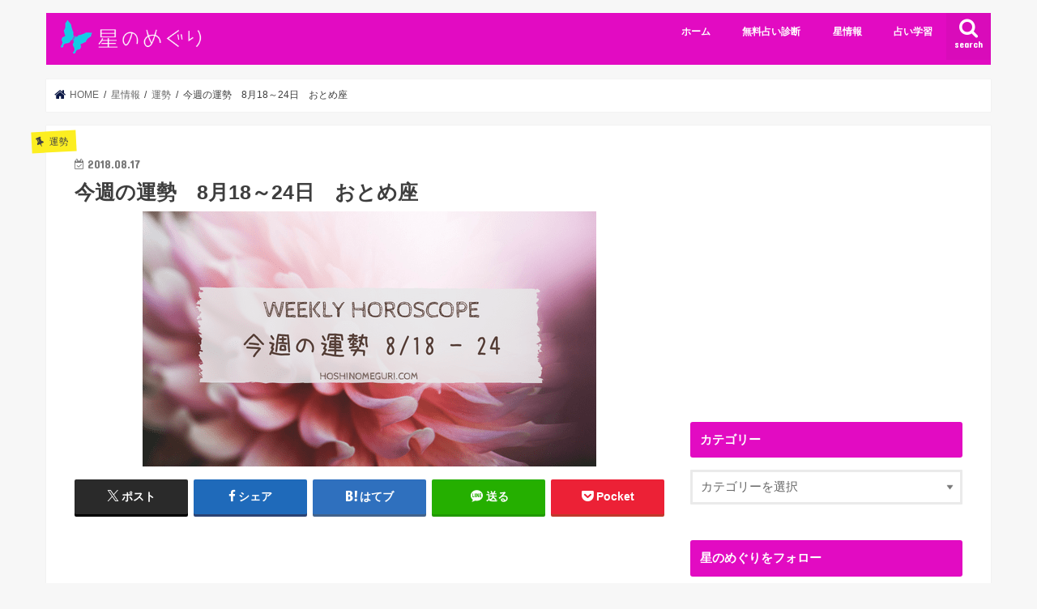

--- FILE ---
content_type: text/html; charset=UTF-8
request_url: https://hoshinomeguri.com/archives/weekly-horoscope-virgo-081818.html
body_size: 23331
content:
<!doctype html>
<html dir="ltr" lang="ja" prefix="og: https://ogp.me/ns#">

<head>
<meta charset="utf-8">
<meta http-equiv="X-UA-Compatible" content="IE=edge">

<meta name="HandheldFriendly" content="True">
<meta name="MobileOptimized" content="320">
<meta name="viewport" content="width=device-width, initial-scale=1"/>

<link rel="apple-touch-icon" href="https://hoshinomeguri.com/wp-content/uploads/2017/11/shutterstock_401740459.jpg"><link rel="icon" href="https://hoshinomeguri.com/wp-content/uploads/2017/11/shutterstock_401740459.jpg">
<link rel="pingback" href="https://hoshinomeguri.com/xmlrpc.php">

<!--[if IE]>
<link rel="shortcut icon" href="https://hoshinomeguri.com/wp-content/uploads/2017/11/shutterstock_401740459.jpg"><![endif]-->

<!-- GAタグ -->
<script async src="https://www.googletagmanager.com/gtag/js?id=UA-107707979-3"></script>
<script>
  window.dataLayer = window.dataLayer || [];
  function gtag(){dataLayer.push(arguments);}
  gtag('js', new Date());

  gtag('config', 'UA-107707979-3');
</script>


	
	
		<!-- All in One SEO 4.9.3 - aioseo.com -->
		<link media="all" href="https://hoshinomeguri.com/wp-content/cache/autoptimize/css/autoptimize_092a1648a5d6dc6ff69138d2ee94e6d8.css" rel="stylesheet"><title>今週の運勢 8月18～24日 おとめ座 | 星のめぐり</title>
	<meta name="description" content="今週の運勢, タロット, 火星逆行, ルノルマンカード, 水星逆行終了, 蠍座上弦の月" />
	<meta name="robots" content="max-image-preview:large" />
	<meta name="author" content="星のめぐり"/>
	<meta name="keywords" content="今週の運勢,タロット,火星逆行,ルノルマンカード,水星逆行終了,蠍座上弦の月" />
	<link rel="canonical" href="https://hoshinomeguri.com/archives/weekly-horoscope-virgo-081818.html" />
	<meta name="generator" content="All in One SEO (AIOSEO) 4.9.3" />
		<meta property="og:locale" content="ja_JP" />
		<meta property="og:site_name" content="星のめぐり | 星とパワースポット" />
		<meta property="og:type" content="article" />
		<meta property="og:title" content="今週の運勢 8月18～24日 おとめ座 | 星のめぐり" />
		<meta property="og:description" content="今週の運勢, タロット, 火星逆行, ルノルマンカード, 水星逆行終了, 蠍座上弦の月" />
		<meta property="og:url" content="https://hoshinomeguri.com/archives/weekly-horoscope-virgo-081818.html" />
		<meta property="article:published_time" content="2018-08-17T10:34:58+00:00" />
		<meta property="article:modified_time" content="2018-09-08T06:53:32+00:00" />
		<meta name="twitter:card" content="summary" />
		<meta name="twitter:title" content="今週の運勢 8月18～24日 おとめ座 | 星のめぐり" />
		<meta name="twitter:description" content="今週の運勢, タロット, 火星逆行, ルノルマンカード, 水星逆行終了, 蠍座上弦の月" />
		<script type="application/ld+json" class="aioseo-schema">
			{"@context":"https:\/\/schema.org","@graph":[{"@type":"Article","@id":"https:\/\/hoshinomeguri.com\/archives\/weekly-horoscope-virgo-081818.html#article","name":"\u4eca\u9031\u306e\u904b\u52e2 8\u670818\uff5e24\u65e5 \u304a\u3068\u3081\u5ea7 | \u661f\u306e\u3081\u3050\u308a","headline":"\u4eca\u9031\u306e\u904b\u52e2\u30008\u670818\uff5e24\u65e5\u3000\u304a\u3068\u3081\u5ea7","author":{"@id":"https:\/\/hoshinomeguri.com\/archives\/user\/user1#author"},"publisher":{"@id":"https:\/\/hoshinomeguri.com\/#organization"},"image":{"@type":"ImageObject","url":"https:\/\/hoshinomeguri.com\/wp-content\/uploads\/2018\/08\/weeklyhoroscope081818_new.png","width":560,"height":315},"datePublished":"2018-08-17T19:34:58+09:00","dateModified":"2018-09-08T15:53:32+09:00","inLanguage":"ja","mainEntityOfPage":{"@id":"https:\/\/hoshinomeguri.com\/archives\/weekly-horoscope-virgo-081818.html#webpage"},"isPartOf":{"@id":"https:\/\/hoshinomeguri.com\/archives\/weekly-horoscope-virgo-081818.html#webpage"},"articleSection":"\u904b\u52e2, \u880d\u5ea7\u4e0a\u5f26\u306e\u6708, \u30bf\u30ed\u30c3\u30c8, \u706b\u661f\u9006\u884c, \u6c34\u661f\u9006\u884c\u7d42\u4e86"},{"@type":"BreadcrumbList","@id":"https:\/\/hoshinomeguri.com\/archives\/weekly-horoscope-virgo-081818.html#breadcrumblist","itemListElement":[{"@type":"ListItem","@id":"https:\/\/hoshinomeguri.com#listItem","position":1,"name":"Home","item":"https:\/\/hoshinomeguri.com","nextItem":{"@type":"ListItem","@id":"https:\/\/hoshinomeguri.com\/archives\/category\/%e6%98%9f%e6%83%85%e5%a0%b1#listItem","name":"\u661f\u60c5\u5831"}},{"@type":"ListItem","@id":"https:\/\/hoshinomeguri.com\/archives\/category\/%e6%98%9f%e6%83%85%e5%a0%b1#listItem","position":2,"name":"\u661f\u60c5\u5831","item":"https:\/\/hoshinomeguri.com\/archives\/category\/%e6%98%9f%e6%83%85%e5%a0%b1","nextItem":{"@type":"ListItem","@id":"https:\/\/hoshinomeguri.com\/archives\/category\/%e6%98%9f%e6%83%85%e5%a0%b1\/%e9%81%8b%e5%8b%a2#listItem","name":"\u904b\u52e2"},"previousItem":{"@type":"ListItem","@id":"https:\/\/hoshinomeguri.com#listItem","name":"Home"}},{"@type":"ListItem","@id":"https:\/\/hoshinomeguri.com\/archives\/category\/%e6%98%9f%e6%83%85%e5%a0%b1\/%e9%81%8b%e5%8b%a2#listItem","position":3,"name":"\u904b\u52e2","item":"https:\/\/hoshinomeguri.com\/archives\/category\/%e6%98%9f%e6%83%85%e5%a0%b1\/%e9%81%8b%e5%8b%a2","nextItem":{"@type":"ListItem","@id":"https:\/\/hoshinomeguri.com\/archives\/weekly-horoscope-virgo-081818.html#listItem","name":"\u4eca\u9031\u306e\u904b\u52e2\u30008\u670818\uff5e24\u65e5\u3000\u304a\u3068\u3081\u5ea7"},"previousItem":{"@type":"ListItem","@id":"https:\/\/hoshinomeguri.com\/archives\/category\/%e6%98%9f%e6%83%85%e5%a0%b1#listItem","name":"\u661f\u60c5\u5831"}},{"@type":"ListItem","@id":"https:\/\/hoshinomeguri.com\/archives\/weekly-horoscope-virgo-081818.html#listItem","position":4,"name":"\u4eca\u9031\u306e\u904b\u52e2\u30008\u670818\uff5e24\u65e5\u3000\u304a\u3068\u3081\u5ea7","previousItem":{"@type":"ListItem","@id":"https:\/\/hoshinomeguri.com\/archives\/category\/%e6%98%9f%e6%83%85%e5%a0%b1\/%e9%81%8b%e5%8b%a2#listItem","name":"\u904b\u52e2"}}]},{"@type":"Organization","@id":"https:\/\/hoshinomeguri.com\/#organization","name":"\u661f\u306e\u3081\u3050\u308a","description":"\u661f\u3068\u30d1\u30ef\u30fc\u30b9\u30dd\u30c3\u30c8","url":"https:\/\/hoshinomeguri.com\/"},{"@type":"Person","@id":"https:\/\/hoshinomeguri.com\/archives\/user\/user1#author","url":"https:\/\/hoshinomeguri.com\/archives\/user\/user1","name":"\u661f\u306e\u3081\u3050\u308a","image":{"@type":"ImageObject","@id":"https:\/\/hoshinomeguri.com\/archives\/weekly-horoscope-virgo-081818.html#authorImage","url":"https:\/\/secure.gravatar.com\/avatar\/75175bcc26a596255548f13f040b1c39c937bda5a7e4560461a0da9610c39f4e?s=96&d=mm&r=g","width":96,"height":96,"caption":"\u661f\u306e\u3081\u3050\u308a"}},{"@type":"WebPage","@id":"https:\/\/hoshinomeguri.com\/archives\/weekly-horoscope-virgo-081818.html#webpage","url":"https:\/\/hoshinomeguri.com\/archives\/weekly-horoscope-virgo-081818.html","name":"\u4eca\u9031\u306e\u904b\u52e2 8\u670818\uff5e24\u65e5 \u304a\u3068\u3081\u5ea7 | \u661f\u306e\u3081\u3050\u308a","description":"\u4eca\u9031\u306e\u904b\u52e2, \u30bf\u30ed\u30c3\u30c8, \u706b\u661f\u9006\u884c, \u30eb\u30ce\u30eb\u30de\u30f3\u30ab\u30fc\u30c9, \u6c34\u661f\u9006\u884c\u7d42\u4e86, \u880d\u5ea7\u4e0a\u5f26\u306e\u6708","inLanguage":"ja","isPartOf":{"@id":"https:\/\/hoshinomeguri.com\/#website"},"breadcrumb":{"@id":"https:\/\/hoshinomeguri.com\/archives\/weekly-horoscope-virgo-081818.html#breadcrumblist"},"author":{"@id":"https:\/\/hoshinomeguri.com\/archives\/user\/user1#author"},"creator":{"@id":"https:\/\/hoshinomeguri.com\/archives\/user\/user1#author"},"image":{"@type":"ImageObject","url":"https:\/\/hoshinomeguri.com\/wp-content\/uploads\/2018\/08\/weeklyhoroscope081818_new.png","@id":"https:\/\/hoshinomeguri.com\/archives\/weekly-horoscope-virgo-081818.html\/#mainImage","width":560,"height":315},"primaryImageOfPage":{"@id":"https:\/\/hoshinomeguri.com\/archives\/weekly-horoscope-virgo-081818.html#mainImage"},"datePublished":"2018-08-17T19:34:58+09:00","dateModified":"2018-09-08T15:53:32+09:00"},{"@type":"WebSite","@id":"https:\/\/hoshinomeguri.com\/#website","url":"https:\/\/hoshinomeguri.com\/","name":"\u661f\u306e\u3081\u3050\u308a","description":"\u661f\u3068\u30d1\u30ef\u30fc\u30b9\u30dd\u30c3\u30c8","inLanguage":"ja","publisher":{"@id":"https:\/\/hoshinomeguri.com\/#organization"}}]}
		</script>
		<!-- All in One SEO -->

<link rel='dns-prefetch' href='//ajax.googleapis.com' />
<link rel='dns-prefetch' href='//fonts.googleapis.com' />
<link rel='dns-prefetch' href='//maxcdn.bootstrapcdn.com' />
<link rel="alternate" type="application/rss+xml" title="星のめぐり &raquo; フィード" href="https://hoshinomeguri.com/feed" />
<script type="text/javascript" id="wpp-js" src="https://hoshinomeguri.com/wp-content/plugins/wordpress-popular-posts/assets/js/wpp.min.js?ver=7.3.6" data-sampling="1" data-sampling-rate="100" data-api-url="https://hoshinomeguri.com/wp-json/wordpress-popular-posts" data-post-id="3381" data-token="1315bf778e" data-lang="0" data-debug="0"></script>
<script type="text/javascript">
/* <![CDATA[ */
window._wpemojiSettings = {"baseUrl":"https:\/\/s.w.org\/images\/core\/emoji\/16.0.1\/72x72\/","ext":".png","svgUrl":"https:\/\/s.w.org\/images\/core\/emoji\/16.0.1\/svg\/","svgExt":".svg","source":{"concatemoji":"https:\/\/hoshinomeguri.com\/wp-includes\/js\/wp-emoji-release.min.js"}};
/*! This file is auto-generated */
!function(s,n){var o,i,e;function c(e){try{var t={supportTests:e,timestamp:(new Date).valueOf()};sessionStorage.setItem(o,JSON.stringify(t))}catch(e){}}function p(e,t,n){e.clearRect(0,0,e.canvas.width,e.canvas.height),e.fillText(t,0,0);var t=new Uint32Array(e.getImageData(0,0,e.canvas.width,e.canvas.height).data),a=(e.clearRect(0,0,e.canvas.width,e.canvas.height),e.fillText(n,0,0),new Uint32Array(e.getImageData(0,0,e.canvas.width,e.canvas.height).data));return t.every(function(e,t){return e===a[t]})}function u(e,t){e.clearRect(0,0,e.canvas.width,e.canvas.height),e.fillText(t,0,0);for(var n=e.getImageData(16,16,1,1),a=0;a<n.data.length;a++)if(0!==n.data[a])return!1;return!0}function f(e,t,n,a){switch(t){case"flag":return n(e,"\ud83c\udff3\ufe0f\u200d\u26a7\ufe0f","\ud83c\udff3\ufe0f\u200b\u26a7\ufe0f")?!1:!n(e,"\ud83c\udde8\ud83c\uddf6","\ud83c\udde8\u200b\ud83c\uddf6")&&!n(e,"\ud83c\udff4\udb40\udc67\udb40\udc62\udb40\udc65\udb40\udc6e\udb40\udc67\udb40\udc7f","\ud83c\udff4\u200b\udb40\udc67\u200b\udb40\udc62\u200b\udb40\udc65\u200b\udb40\udc6e\u200b\udb40\udc67\u200b\udb40\udc7f");case"emoji":return!a(e,"\ud83e\udedf")}return!1}function g(e,t,n,a){var r="undefined"!=typeof WorkerGlobalScope&&self instanceof WorkerGlobalScope?new OffscreenCanvas(300,150):s.createElement("canvas"),o=r.getContext("2d",{willReadFrequently:!0}),i=(o.textBaseline="top",o.font="600 32px Arial",{});return e.forEach(function(e){i[e]=t(o,e,n,a)}),i}function t(e){var t=s.createElement("script");t.src=e,t.defer=!0,s.head.appendChild(t)}"undefined"!=typeof Promise&&(o="wpEmojiSettingsSupports",i=["flag","emoji"],n.supports={everything:!0,everythingExceptFlag:!0},e=new Promise(function(e){s.addEventListener("DOMContentLoaded",e,{once:!0})}),new Promise(function(t){var n=function(){try{var e=JSON.parse(sessionStorage.getItem(o));if("object"==typeof e&&"number"==typeof e.timestamp&&(new Date).valueOf()<e.timestamp+604800&&"object"==typeof e.supportTests)return e.supportTests}catch(e){}return null}();if(!n){if("undefined"!=typeof Worker&&"undefined"!=typeof OffscreenCanvas&&"undefined"!=typeof URL&&URL.createObjectURL&&"undefined"!=typeof Blob)try{var e="postMessage("+g.toString()+"("+[JSON.stringify(i),f.toString(),p.toString(),u.toString()].join(",")+"));",a=new Blob([e],{type:"text/javascript"}),r=new Worker(URL.createObjectURL(a),{name:"wpTestEmojiSupports"});return void(r.onmessage=function(e){c(n=e.data),r.terminate(),t(n)})}catch(e){}c(n=g(i,f,p,u))}t(n)}).then(function(e){for(var t in e)n.supports[t]=e[t],n.supports.everything=n.supports.everything&&n.supports[t],"flag"!==t&&(n.supports.everythingExceptFlag=n.supports.everythingExceptFlag&&n.supports[t]);n.supports.everythingExceptFlag=n.supports.everythingExceptFlag&&!n.supports.flag,n.DOMReady=!1,n.readyCallback=function(){n.DOMReady=!0}}).then(function(){return e}).then(function(){var e;n.supports.everything||(n.readyCallback(),(e=n.source||{}).concatemoji?t(e.concatemoji):e.wpemoji&&e.twemoji&&(t(e.twemoji),t(e.wpemoji)))}))}((window,document),window._wpemojiSettings);
/* ]]> */
</script>














<link rel='stylesheet' id='gf_Concert-css' href='//fonts.googleapis.com/css?family=Concert+One' type='text/css' media='all' />
<link rel='stylesheet' id='gf_Lato-css' href='//fonts.googleapis.com/css?family=Lato' type='text/css' media='all' />
<link rel='stylesheet' id='fontawesome-css' href='//maxcdn.bootstrapcdn.com/font-awesome/4.7.0/css/font-awesome.min.css' type='text/css' media='all' />


<script type="text/javascript" src="//ajax.googleapis.com/ajax/libs/jquery/1.12.4/jquery.min.js" id="jquery-js"></script>

<link rel="https://api.w.org/" href="https://hoshinomeguri.com/wp-json/" /><link rel="alternate" title="JSON" type="application/json" href="https://hoshinomeguri.com/wp-json/wp/v2/posts/3381" /><link rel="EditURI" type="application/rsd+xml" title="RSD" href="https://hoshinomeguri.com/xmlrpc.php?rsd" />

<link rel='shortlink' href='https://hoshinomeguri.com/?p=3381' />
<link rel="alternate" title="oEmbed (JSON)" type="application/json+oembed" href="https://hoshinomeguri.com/wp-json/oembed/1.0/embed?url=https%3A%2F%2Fhoshinomeguri.com%2Farchives%2Fweekly-horoscope-virgo-081818.html" />
<link rel="alternate" title="oEmbed (XML)" type="text/xml+oembed" href="https://hoshinomeguri.com/wp-json/oembed/1.0/embed?url=https%3A%2F%2Fhoshinomeguri.com%2Farchives%2Fweekly-horoscope-virgo-081818.html&#038;format=xml" />
<meta name="follow.[base64]" content="uyRq9AClPC9aKHlUWxAt"/>            
            
		
		</head>

<body data-rsssl=1 class="wp-singular post-template-default single single-post postid-3381 single-format-standard wp-theme-jstork wp-child-theme-jstork_custom sfsi_actvite_theme_default bgnormal pannavi_on h_default sidebarright undo_off">
	<div id="container">

<header class="header animated fadeIn headerleft" role="banner">
<div id="inner-header" class="wrap cf">
<div id="logo" class="gf ">
<p class="h1 img"><a href="https://hoshinomeguri.com"><noscript><img src="https://hoshinomeguri.com/wp-content/uploads/2017/11/1_Primary_logo_on_transparent_286x67_crop.png" alt="星のめぐり"></noscript><img class="lazyload" src='data:image/svg+xml,%3Csvg%20xmlns=%22http://www.w3.org/2000/svg%22%20viewBox=%220%200%20210%20140%22%3E%3C/svg%3E' data-src="https://hoshinomeguri.com/wp-content/uploads/2017/11/1_Primary_logo_on_transparent_286x67_crop.png" alt="星のめぐり"></a></p>
</div>

<a href="#searchbox" data-remodal-target="searchbox" class="nav_btn search_btn"><span class="text gf">search</span></a>

<nav id="g_nav" role="navigation">
<ul id="menu-%e3%83%a1%e3%83%8b%e3%83%a5%e3%83%bc" class="nav top-nav cf"><li id="menu-item-628" class="menu-item menu-item-type-custom menu-item-object-custom menu-item-home menu-item-628"><a href="https://hoshinomeguri.com">ホーム</a></li>
<li id="menu-item-2449" class="menu-item menu-item-type-taxonomy menu-item-object-category menu-item-2449"><a href="https://hoshinomeguri.com/archives/category/%e7%84%a1%e6%96%99%e5%8d%a0%e3%81%84%e8%a8%ba%e6%96%ad">無料占い診断</a></li>
<li id="menu-item-630" class="menu-item menu-item-type-taxonomy menu-item-object-category current-post-ancestor menu-item-630"><a href="https://hoshinomeguri.com/archives/category/%e6%98%9f%e6%83%85%e5%a0%b1">星情報</a></li>
<li id="menu-item-631" class="menu-item menu-item-type-taxonomy menu-item-object-category menu-item-631"><a href="https://hoshinomeguri.com/archives/category/%e5%8d%a0%e3%81%84%e5%ad%a6%e7%bf%92">占い学習</a></li>
</ul></nav>

<a href="#spnavi" data-remodal-target="spnavi" class="nav_btn"><span class="text gf">menu</span></a>



</div>
</header>

<div class="remodal" data-remodal-id="spnavi" data-remodal-options="hashTracking:false">
<button data-remodal-action="close" class="remodal-close"><span class="text gf">CLOSE</span></button>
<div id="categories-4" class="widget widget_categories"><h4 class="widgettitle"><span>カテゴリー</span></h4>
			<ul>
					<li class="cat-item cat-item-123"><a href="https://hoshinomeguri.com/archives/category/%e3%83%93%e3%83%a5%e3%83%bc%e3%83%86%e3%82%a3%e3%83%bc">ビューティー</a>
</li>
	<li class="cat-item cat-item-328"><a href="https://hoshinomeguri.com/archives/category/%e7%84%a1%e6%96%99%e5%8d%a0%e3%81%84%e8%a8%ba%e6%96%ad">無料占い診断</a>
</li>
	<li class="cat-item cat-item-441"><a href="https://hoshinomeguri.com/archives/category/%e3%83%96%e3%83%ad%e3%82%b0%e3%81%ae%e5%a7%8b%e3%82%81%e6%96%b9">ブログの始め方</a>
</li>
	<li class="cat-item cat-item-707"><a href="https://hoshinomeguri.com/archives/category/%e8%b1%8a%e3%81%8b%e3%81%95%e3%81%ae%e5%bc%95%e3%81%8d%e5%af%84%e3%81%9b%ef%bc%86%e5%ae%9f%e8%b7%b5">豊かさの引き寄せ＆実践</a>
</li>
	<li class="cat-item cat-item-708"><a href="https://hoshinomeguri.com/archives/category/%e5%ae%87%e5%ae%99%e3%81%ae%e3%81%8a%e8%a9%b1">宇宙のお話</a>
</li>
	<li class="cat-item cat-item-709"><a href="https://hoshinomeguri.com/archives/category/%e6%97%a5%e3%80%85%e3%81%ae%e3%83%96%e3%83%ad%e3%82%b0%e3%80%802025%e5%b9%b4%e3%81%be%e3%81%a7">日々のブログ　2025年まで</a>
</li>
	<li class="cat-item cat-item-30"><a href="https://hoshinomeguri.com/archives/category/%e6%98%9f%e6%83%85%e5%a0%b1">星情報</a>
<ul class='children'>
	<li class="cat-item cat-item-412"><a href="https://hoshinomeguri.com/archives/category/%e6%98%9f%e6%83%85%e5%a0%b1/%e6%98%9f%e3%81%ae%e5%8b%95%e3%81%8d">星の動き</a>
</li>
	<li class="cat-item cat-item-621"><a href="https://hoshinomeguri.com/archives/category/%e6%98%9f%e6%83%85%e5%a0%b1/%e3%82%b5%e3%83%93%e3%82%a2%e3%83%b3%e5%8d%a0%e6%98%9f%e8%a1%93">サビアン占星術</a>
</li>
	<li class="cat-item cat-item-698"><a href="https://hoshinomeguri.com/archives/category/%e6%98%9f%e6%83%85%e5%a0%b1/%e6%9c%88%e6%98%9f%e5%ba%a7">月星座</a>
</li>
	<li class="cat-item cat-item-11"><a href="https://hoshinomeguri.com/archives/category/%e6%98%9f%e6%83%85%e5%a0%b1/%e6%9c%88%e3%81%ae%e3%83%9b%e3%83%ad%e3%82%b9%e3%82%b3%e3%83%bc%e3%83%97">月のホロスコープ</a>
</li>
	<li class="cat-item cat-item-13"><a href="https://hoshinomeguri.com/archives/category/%e6%98%9f%e6%83%85%e5%a0%b1/%e9%81%8b%e5%8b%a2">運勢</a>
</li>
</ul>
</li>
	<li class="cat-item cat-item-31"><a href="https://hoshinomeguri.com/archives/category/%e5%8d%a0%e3%81%84%e5%ad%a6%e7%bf%92">占い学習</a>
<ul class='children'>
	<li class="cat-item cat-item-327"><a href="https://hoshinomeguri.com/archives/category/%e5%8d%a0%e3%81%84%e5%ad%a6%e7%bf%92/%e3%83%ab%e3%83%bc%e3%83%b3">ルーンの解説</a>
</li>
	<li class="cat-item cat-item-476"><a href="https://hoshinomeguri.com/archives/category/%e5%8d%a0%e3%81%84%e5%ad%a6%e7%bf%92/%e3%83%ab%e3%83%8e%e3%83%ab%e3%83%9e%e3%83%b3">ルノルマン</a>
	<ul class='children'>
	<li class="cat-item cat-item-607"><a href="https://hoshinomeguri.com/archives/category/%e5%8d%a0%e3%81%84%e5%ad%a6%e7%bf%92/%e3%83%ab%e3%83%8e%e3%83%ab%e3%83%9e%e3%83%b3/%e3%83%ab%e3%83%8e%e3%83%ab%e3%83%9e%e3%83%b3%e3%82%ab%e3%83%bc%e3%83%89%e8%a7%a3%e8%aa%ac">ルノルマンカード解説</a>
</li>
	</ul>
</li>
	<li class="cat-item cat-item-483"><a href="https://hoshinomeguri.com/archives/category/%e5%8d%a0%e3%81%84%e5%ad%a6%e7%bf%92/%e8%a5%bf%e6%b4%8b%e5%8d%a0%e6%98%9f%e8%a1%93">西洋占星術</a>
</li>
	<li class="cat-item cat-item-15"><a href="https://hoshinomeguri.com/archives/category/%e5%8d%a0%e3%81%84%e5%ad%a6%e7%bf%92/%e3%83%91%e3%83%af%e3%83%bc%e3%82%b9%e3%83%88%e3%83%bc%e3%83%b3">パワーストーン</a>
</li>
	<li class="cat-item cat-item-5"><a href="https://hoshinomeguri.com/archives/category/%e5%8d%a0%e3%81%84%e5%ad%a6%e7%bf%92/%e3%82%a2%e3%83%b3%e3%82%b7%e3%82%a7%e3%83%b3%e3%83%88%e3%83%a1%e3%83%a2%e3%83%aa%e3%83%bc%e3%82%aa%e3%82%a4%e3%83%ab">アンシェントメモリーオイル</a>
</li>
	<li class="cat-item cat-item-9"><a href="https://hoshinomeguri.com/archives/category/%e5%8d%a0%e3%81%84%e5%ad%a6%e7%bf%92/%e3%82%bf%e3%83%ad%e3%83%83%e3%83%88%e3%83%bb%e3%82%aa%e3%83%a9%e3%82%af%e3%83%ab%e3%82%ab%e3%83%bc%e3%83%89">タロット・オラクルカード</a>
	<ul class='children'>
	<li class="cat-item cat-item-14"><a href="https://hoshinomeguri.com/archives/category/%e5%8d%a0%e3%81%84%e5%ad%a6%e7%bf%92/%e3%82%bf%e3%83%ad%e3%83%83%e3%83%88%e3%83%bb%e3%82%aa%e3%83%a9%e3%82%af%e3%83%ab%e3%82%ab%e3%83%bc%e3%83%89/%e3%82%bf%e3%83%ad%e3%83%83%e3%83%88%e3%82%ab%e3%83%bc%e3%83%89%e8%a7%a3%e8%aa%ac">タロットカード解説</a>
</li>
	</ul>
</li>
</ul>
</li>
	<li class="cat-item cat-item-1"><a href="https://hoshinomeguri.com/archives/category/%e6%9c%aa%e5%88%86%e9%a1%9e">未分類</a>
</li>
			</ul>

			</div><button data-remodal-action="close" class="remodal-close"><span class="text gf">CLOSE</span></button>
</div>




<div class="remodal searchbox" data-remodal-id="searchbox" data-remodal-options="hashTracking:false">
<div class="search cf"><dl><dt>キーワードで記事を検索</dt><dd><form role="search" method="get" id="searchform" class="searchform cf" action="https://hoshinomeguri.com/" >
		<input type="search" placeholder="検索する" value="" name="s" id="s" />
		<button type="submit" id="searchsubmit" ><i class="fa fa-search"></i></button>
		</form></dd></dl></div>
<button data-remodal-action="close" class="remodal-close"><span class="text gf">CLOSE</span></button>
</div>






<div id="breadcrumb" class="breadcrumb inner wrap cf"><ul itemscope itemtype="http://schema.org/BreadcrumbList"><li itemprop="itemListElement" itemscope itemtype="http://schema.org/ListItem" class="bc_homelink"><a itemprop="item" href="https://hoshinomeguri.com/"><span itemprop="name"> HOME</span></a><meta itemprop="position" content="1" /></li><li itemprop="itemListElement" itemscope itemtype="http://schema.org/ListItem"><a itemprop="item" href="https://hoshinomeguri.com/archives/category/%e6%98%9f%e6%83%85%e5%a0%b1"><span itemprop="name">星情報</span></a><meta itemprop="position" content="2" /></li><li itemprop="itemListElement" itemscope itemtype="http://schema.org/ListItem"><a itemprop="item" href="https://hoshinomeguri.com/archives/category/%e6%98%9f%e6%83%85%e5%a0%b1/%e9%81%8b%e5%8b%a2"><span itemprop="name">運勢</span></a><meta itemprop="position" content="3" /></li><li itemprop="itemListElement" itemscope itemtype="http://schema.org/ListItem" class="bc_posttitle"><span itemprop="name">今週の運勢　8月18～24日　おとめ座</span><meta itemprop="position" content="4" /></li></ul></div>
<div id="content">
<div id="inner-content" class="wrap cf">

<main id="main" class="m-all t-all d-5of7 cf" role="main">
<article id="post-3381" class="post-3381 post type-post status-publish format-standard has-post-thumbnail hentry category-13 tag-454 tag-121 tag-384 tag-446 article cf" role="article">
<header class="article-header entry-header">
<p class="byline entry-meta vcard cf">
<span class="cat-name cat-id-13">運勢</span><time class="date gf entry-date updated">2018.08.17</time>
<time class="date gf entry-date undo updated" datetime="2018-09-08">2018.09.08</time>
<span class="writer name author"><span class="fn">星のめぐり</span></span>
</p>

<h1 class="entry-title single-title" itemprop="headline" rel="bookmark">今週の運勢　8月18～24日　おとめ座</h1>

<figure class="eyecatch">
<img width="560" height="315" src="https://hoshinomeguri.com/wp-content/uploads/2018/08/weeklyhoroscope081818_new.png" class="attachment-post-thumbnail size-post-thumbnail wp-post-image" alt="" decoding="async" fetchpriority="high" srcset="https://hoshinomeguri.com/wp-content/uploads/2018/08/weeklyhoroscope081818_new.png 560w, https://hoshinomeguri.com/wp-content/uploads/2018/08/weeklyhoroscope081818_new-300x169.png 300w" sizes="(max-width: 560px) 100vw, 560px" /></figure>
<div class="share short">
<div class="sns">
<ul class="cf">

<li class="twitter"> 
<a target="blank" href="//twitter.com/intent/tweet?url=https%3A%2F%2Fhoshinomeguri.com%2Farchives%2Fweekly-horoscope-virgo-081818.html&text=%E4%BB%8A%E9%80%B1%E3%81%AE%E9%81%8B%E5%8B%A2%E3%80%808%E6%9C%8818%EF%BD%9E24%E6%97%A5%E3%80%80%E3%81%8A%E3%81%A8%E3%82%81%E5%BA%A7&tw_p=tweetbutton" onclick="window.open(this.href, 'tweetwindow', 'width=550, height=450,personalbar=0,toolbar=0,scrollbars=1,resizable=1'); return false;"><span class="text">ポスト</span><span class="count"></span></a>
</li>

<li class="facebook">
<a href="//www.facebook.com/sharer.php?src=bm&u=https%3A%2F%2Fhoshinomeguri.com%2Farchives%2Fweekly-horoscope-virgo-081818.html&t=%E4%BB%8A%E9%80%B1%E3%81%AE%E9%81%8B%E5%8B%A2%E3%80%808%E6%9C%8818%EF%BD%9E24%E6%97%A5%E3%80%80%E3%81%8A%E3%81%A8%E3%82%81%E5%BA%A7" onclick="javascript:window.open(this.href, '', 'menubar=no,toolbar=no,resizable=yes,scrollbars=yes,height=300,width=600');return false;"><i class="fa fa-facebook"></i><span class="text">シェア</span><span class="count"></span></a>
</li>

<li class="hatebu">       
<a href="//b.hatena.ne.jp/add?mode=confirm&url=https://hoshinomeguri.com/archives/weekly-horoscope-virgo-081818.html&title=%E4%BB%8A%E9%80%B1%E3%81%AE%E9%81%8B%E5%8B%A2%E3%80%808%E6%9C%8818%EF%BD%9E24%E6%97%A5%E3%80%80%E3%81%8A%E3%81%A8%E3%82%81%E5%BA%A7" onclick="window.open(this.href, 'HBwindow', 'width=600, height=400, menubar=no, toolbar=no, scrollbars=yes'); return false;" target="_blank"><span class="text">はてブ</span><span class="count"></span></a>
</li>

<li class="line">
<a href="//line.me/R/msg/text/?%E4%BB%8A%E9%80%B1%E3%81%AE%E9%81%8B%E5%8B%A2%E3%80%808%E6%9C%8818%EF%BD%9E24%E6%97%A5%E3%80%80%E3%81%8A%E3%81%A8%E3%82%81%E5%BA%A7%0Ahttps%3A%2F%2Fhoshinomeguri.com%2Farchives%2Fweekly-horoscope-virgo-081818.html" target="_blank"><span class="text">送る</span></a>
</li>

<li class="pocket">
<a href="//getpocket.com/edit?url=https://hoshinomeguri.com/archives/weekly-horoscope-virgo-081818.html&title=今週の運勢　8月18～24日　おとめ座" onclick="window.open(this.href, 'FBwindow', 'width=550, height=350, menubar=no, toolbar=no, scrollbars=yes'); return false;"><i class="fa fa-get-pocket"></i><span class="text">Pocket</span><span class="count"></span></a></li>

</ul>
</div> 
</div></header>



<section class="entry-content cf">

<div class="add titleunder">
<div id="custom_html-6" class="widget_text widget widget_custom_html"><div class="textwidget custom-html-widget"><script async src="//pagead2.googlesyndication.com/pagead/js/adsbygoogle.js"></script>
<!-- 星のめぐりタイトル下PC -->
<ins class="adsbygoogle"
     style="display:inline-block;width:728px;height:90px"
     data-ad-client="ca-pub-2486192658094476"
     data-ad-slot="2417790413"></ins>
<script>
(adsbygoogle = window.adsbygoogle || []).push({});
</script></div></div></div>

<h2>先週からの流れ</h2>
<p>8月も半ばがすぎましたね。</p>
<p>まだまだ暑いですが、お店に並んでいる服を見て、秋の訪れを感じます。</p>
<p>先週の大きなイベントは、8月11日には、3度目となる部分日食を伴うしし座新月でした。</p>
<p>先月のみずがめ座の満月が過去（過去生）のご縁を司るドラゴン・テイルと重なっていたのですが、しし座新月はドラゴン・ヘッドの近くで起こりました。</p>
<p>さらに詳しく「しし座の新月」について投稿していますので、ご参照ください。</p>
<div class="related_article cf labelnone"><a href="https://hoshinomeguri.com/archives/new-moon-in-leo-081118.html"><figure class="eyecatch thum"><noscript><img decoding="async" width="486" height="290" src="https://hoshinomeguri.com/wp-content/uploads/2018/08/New-Moon-in-Leo081118_new-486x290.png" class="attachment-home-thum size-home-thum wp-post-image" alt="" /></noscript><img decoding="async" width="486" height="290" src='data:image/svg+xml,%3Csvg%20xmlns=%22http://www.w3.org/2000/svg%22%20viewBox=%220%200%20486%20290%22%3E%3C/svg%3E' data-src="https://hoshinomeguri.com/wp-content/uploads/2018/08/New-Moon-in-Leo081118_new-486x290.png" class="lazyload attachment-home-thum size-home-thum wp-post-image" alt="" /></figure><div class="meta inbox"><p class="ttl">しし座の新月＆新月期間限定の無料占い</p><span class="date gf">2018年8月4日</span></div></a></div>
<p>&nbsp;</p>
<p>11日が新月ということもあり、ペルセウス座流星群も観測しやすくなっていたようです。（こちらは、あいにくのお天気でした。）</p>
<p>そして、水星逆行の開始と共に開いたライオンズ・ゲートも12日で閉まりました。</p>
<p>&nbsp;</p>
<p>13日には、逆行中の火星が再びやぎ座に戻りましたね。</p>
<div class="related_article cf labelnone"><a href="https://hoshinomeguri.com/archives/mars-retrograde.html"><figure class="eyecatch thum"><noscript><img decoding="async" width="486" height="290" src="https://hoshinomeguri.com/wp-content/uploads/2018/06/1037a20a7da2330db3e870c9808cefe9-486x290.png" class="attachment-home-thum size-home-thum wp-post-image" alt="" /></noscript><img decoding="async" width="486" height="290" src='data:image/svg+xml,%3Csvg%20xmlns=%22http://www.w3.org/2000/svg%22%20viewBox=%220%200%20486%20290%22%3E%3C/svg%3E' data-src="https://hoshinomeguri.com/wp-content/uploads/2018/06/1037a20a7da2330db3e870c9808cefe9-486x290.png" class="lazyload attachment-home-thum size-home-thum wp-post-image" alt="" /></figure><div class="meta inbox"><p class="ttl">火星逆行をあなたの味方に＆火星大接近（追記）</p><span class="date gf">2018年6月30日</span></div></a></div>
<p>&nbsp;</p>
<p>そして、6天体が逆行という状況が続いており、多くの振り返りがあった1週間になったと思います。</p>
<p>&nbsp;</p>
<p>先週は、どのような週でしたか？振り返ってみましょう。</p>
<div class="related_article cf labelnone"><a href="https://hoshinomeguri.com/archives/weekly-horoscope-virgo-081118.html"><figure class="eyecatch thum"><noscript><img decoding="async" width="486" height="290" src="https://hoshinomeguri.com/wp-content/uploads/2018/08/Weekly-Horoscope081118_new-486x290.png" class="attachment-home-thum size-home-thum wp-post-image" alt="" /></noscript><img decoding="async" width="486" height="290" src='data:image/svg+xml,%3Csvg%20xmlns=%22http://www.w3.org/2000/svg%22%20viewBox=%220%200%20486%20290%22%3E%3C/svg%3E' data-src="https://hoshinomeguri.com/wp-content/uploads/2018/08/Weekly-Horoscope081118_new-486x290.png" class="lazyload attachment-home-thum size-home-thum wp-post-image" alt="" /></figure><div class="meta inbox"><p class="ttl">今週の運勢　8月11～17日　おとめ座</p><span class="date gf">2018年8月10日</span></div></a></div>
<p>&nbsp;</p>
<p>&nbsp;</p>
<h2>今週の主な星の動き</h2>
<p>8月18日には、さそり座での上弦の月を迎えます。</p>
<p>上弦の月のホロスコープと解釈を投稿していますので、ご参照ください。</p>
<div class="related_article cf labelnone"><a href="https://hoshinomeguri.com/archives/waxing-moon-in-scorpio.html"><figure class="eyecatch thum"><noscript><img decoding="async" width="486" height="290" src="https://hoshinomeguri.com/wp-content/uploads/2018/08/waxinghalfmoon_scorpio0808-min-486x290.png" class="attachment-home-thum size-home-thum wp-post-image" alt="" /></noscript><img decoding="async" width="486" height="290" src='data:image/svg+xml,%3Csvg%20xmlns=%22http://www.w3.org/2000/svg%22%20viewBox=%220%200%20486%20290%22%3E%3C/svg%3E' data-src="https://hoshinomeguri.com/wp-content/uploads/2018/08/waxinghalfmoon_scorpio0808-min-486x290.png" class="lazyload attachment-home-thum size-home-thum wp-post-image" alt="" /></figure><div class="meta inbox"><p class="ttl">さそり座の上弦の月</p><span class="date gf">2018年8月8日</span></div></a></div>
<p>&nbsp;</p>
<p>翌日の19日には、水星が順行に転じます。順行に転じる前後は、落ち着いて心に余裕をもっておきましょう。</p>
<p>順行に戻ると同時に、6天体逆行中という状況も終了となり、5天体（火星、土星、天王星、海王星、冥王星）は、まだ逆行中となります。</p>
<div class="related_article cf"><a href="https://hoshinomeguri.com/archives/mercury-retrograde-072618.html"><figure class="eyecatch thum"><noscript><img decoding="async" width="486" height="290" src="https://hoshinomeguri.com/wp-content/uploads/2018/07/5371008527a4371218dc7854a5ba9f41-486x290.png" class="attachment-home-thum size-home-thum wp-post-image" alt="" /></noscript><img decoding="async" width="486" height="290" src='data:image/svg+xml,%3Csvg%20xmlns=%22http://www.w3.org/2000/svg%22%20viewBox=%220%200%20486%20290%22%3E%3C/svg%3E' data-src="https://hoshinomeguri.com/wp-content/uploads/2018/07/5371008527a4371218dc7854a5ba9f41-486x290.png" class="lazyload attachment-home-thum size-home-thum wp-post-image" alt="" /></figure><div class="meta inbox"><p class="ttl">自己実現につながる水星逆行&#038;ライオンゲート</p><span class="date gf">2018年7月12日</span></div></a></div>
<div class="related_article cf"><a href="https://hoshinomeguri.com/archives/uranus-retrograde.html"><figure class="eyecatch thum"><noscript><img decoding="async" width="486" height="290" src="https://hoshinomeguri.com/wp-content/uploads/2018/07/15a7dcc187afa434088423b671bc62a8-486x290.png" class="attachment-home-thum size-home-thum wp-post-image" alt="" /></noscript><img decoding="async" width="486" height="290" src='data:image/svg+xml,%3Csvg%20xmlns=%22http://www.w3.org/2000/svg%22%20viewBox=%220%200%20486%20290%22%3E%3C/svg%3E' data-src="https://hoshinomeguri.com/wp-content/uploads/2018/07/15a7dcc187afa434088423b671bc62a8-486x290.png" class="lazyload attachment-home-thum size-home-thum wp-post-image" alt="" /></figure><div class="meta inbox"><p class="ttl">天王星の逆行開始～新しい時代に向かって～</p><span class="date gf">2018年7月30日</span></div></a></div><div class="related_article cf"><a href="https://hoshinomeguri.com/archives/neptune-retrograde.html"><figure class="eyecatch thum"><noscript><img decoding="async" width="486" height="290" src="https://hoshinomeguri.com/wp-content/uploads/2018/06/bc63d077181e8825e8a4b0b952c43531-486x290.png" class="attachment-home-thum size-home-thum wp-post-image" alt="" /></noscript><img decoding="async" width="486" height="290" src='data:image/svg+xml,%3Csvg%20xmlns=%22http://www.w3.org/2000/svg%22%20viewBox=%220%200%20486%20290%22%3E%3C/svg%3E' data-src="https://hoshinomeguri.com/wp-content/uploads/2018/06/bc63d077181e8825e8a4b0b952c43531-486x290.png" class="lazyload attachment-home-thum size-home-thum wp-post-image" alt="" /></figure><div class="meta inbox"><p class="ttl">海王星の逆行</p><span class="date gf">2018年6月17日</span></div></a></div>
<p>&nbsp;</p>
<p>太陽のおとめ座入りは、23日になります。</p>
<p>おとめ座のみなさん、誕生月おめでとうございます。</p>
<p>&nbsp;</p>
<p>まず、<span style="background-color: #ffc6d1;">今週は太陽が既にしし座の終わりの角度にあり、すでに地のグランド・トラインを形成していますが、太陽が乙女座に入ることによりパワーが増しそうです。</span></p>
<p>&nbsp;</p>
<p>木星と海王星のトライン（120度）、土星と天王星のトライン、火星と天王星のスクエア（90度）は、引き続き形成されています。</p>
<p>冥王星を頂点とした木星と海王星から成る幸運の小三角形も引き続き輝いています。</p>
<p>&nbsp;</p>
<p>水星は順行を始めますので、再び木星とスクエア（90度）をタイトに形成し始めます。</p>
<p>&nbsp;</p>
<p>2018年後半の大きなポイントとなる星の動きをまとめてありますので、ぜひご覧ください。</p>
<div class="related_article cf labelnone"><a href="https://hoshinomeguri.com/archives/second-half-horoscope-2018.html"><figure class="eyecatch thum"><noscript><img decoding="async" width="486" height="290" src="https://hoshinomeguri.com/wp-content/uploads/2018/06/2eeccaa85f36414450a1905ec80bccfa-486x290.png" class="attachment-home-thum size-home-thum wp-post-image" alt="" /></noscript><img decoding="async" width="486" height="290" src='data:image/svg+xml,%3Csvg%20xmlns=%22http://www.w3.org/2000/svg%22%20viewBox=%220%200%20486%20290%22%3E%3C/svg%3E' data-src="https://hoshinomeguri.com/wp-content/uploads/2018/06/2eeccaa85f36414450a1905ec80bccfa-486x290.png" class="lazyload attachment-home-thum size-home-thum wp-post-image" alt="" /></figure><div class="meta inbox"><p class="ttl">2018年後半の星の動きから見る運勢</p><span class="date gf">2018年6月21日</span></div></a></div>
<p>&nbsp;</p>
<p>&nbsp;</p>
<h2>来週の星の動き</h2>
<p>26日には、浄化と癒しのパワーにあふれた魚座の満月となります。</p>
<p>満月のホロスコープからピンときたメッセージをオラクルカードとして自作していますので、ぜひこの機会にお試しください。</p>
<div class="related_article cf labelnone"><a href="https://hoshinomeguri.com/archives/full-moon-in-pisces0082618.html"><figure class="eyecatch thum"><noscript><img decoding="async" width="486" height="290" src="https://hoshinomeguri.com/wp-content/uploads/2018/08/Full-Moon-in-Pisces082618_new-486x290.png" class="attachment-home-thum size-home-thum wp-post-image" alt="" /></noscript><img decoding="async" width="486" height="290" src='data:image/svg+xml,%3Csvg%20xmlns=%22http://www.w3.org/2000/svg%22%20viewBox=%220%200%20486%20290%22%3E%3C/svg%3E' data-src="https://hoshinomeguri.com/wp-content/uploads/2018/08/Full-Moon-in-Pisces082618_new-486x290.png" class="lazyload attachment-home-thum size-home-thum wp-post-image" alt="" /></figure><div class="meta inbox"><p class="ttl">うお座の満月＆満月期間限定の無料占い</p><span class="date gf">2018年8月16日</span></div></a></div>
<p>&nbsp;</p>
<p>満月の翌日である27日には、2ヵ月にわたり続いた火星の逆行期間が終了します。</p>
<p>今年は、15年ぶりの火星の大接近となり話題となりましたね。</p>
<div class="related_article cf labelnone"><a href="https://hoshinomeguri.com/archives/mars-retrograde.html"><figure class="eyecatch thum"><noscript><img decoding="async" width="486" height="290" src="https://hoshinomeguri.com/wp-content/uploads/2018/06/1037a20a7da2330db3e870c9808cefe9-486x290.png" class="attachment-home-thum size-home-thum wp-post-image" alt="" /></noscript><img decoding="async" width="486" height="290" src='data:image/svg+xml,%3Csvg%20xmlns=%22http://www.w3.org/2000/svg%22%20viewBox=%220%200%20486%20290%22%3E%3C/svg%3E' data-src="https://hoshinomeguri.com/wp-content/uploads/2018/06/1037a20a7da2330db3e870c9808cefe9-486x290.png" class="lazyload attachment-home-thum size-home-thum wp-post-image" alt="" /></figure><div class="meta inbox"><p class="ttl">火星逆行をあなたの味方に＆火星大接近（追記）</p><span class="date gf">2018年6月30日</span></div></a></div>
<p>&nbsp;</p>
<p>&nbsp;</p>
<h2>今週のホロスコープの解釈</h2>
<p>今週は、水星逆行が終了し、順行に転じることからも、本格的に<span style="background-color: #ffc6d1;">夏至と食の季節を通じた大きな意識の変化が表面化していくこと</span>もありそうです。</p>
<div class="related_article cf labelnone"><a href="https://hoshinomeguri.com/archives/full-moon-in-aquarius-072818.html"><figure class="eyecatch thum"><noscript><img decoding="async" width="486" height="290" src="https://hoshinomeguri.com/wp-content/uploads/2018/07/fullmooninaqua_new-486x290.png" class="attachment-home-thum size-home-thum wp-post-image" alt="" /></noscript><img decoding="async" width="486" height="290" src='data:image/svg+xml,%3Csvg%20xmlns=%22http://www.w3.org/2000/svg%22%20viewBox=%220%200%20486%20290%22%3E%3C/svg%3E' data-src="https://hoshinomeguri.com/wp-content/uploads/2018/07/fullmooninaqua_new-486x290.png" class="lazyload attachment-home-thum size-home-thum wp-post-image" alt="" /></figure><div class="meta inbox"><p class="ttl">みずがめ座の満月＆満月期間限定の無料占い</p><span class="date gf">2018年7月19日</span></div></a></div>
<p>&nbsp;</p>
<p>先月のかに座新月のホロスコープで地と水の星座のグランド・トラインが描き出す六芒星が現れました。</p>
<p>今週から再び、<span style="background-color: #ffc6d1;">地の星座のグランド・トラインが描き出される</span>ことになります。</p>
<p><span style="background-color: #ffc6d1;">地の星座を象徴するキーワードは、「現実的、地に足の着いた、安定、生産性」</span>などが挙げられます。</p>
<p>今年の夏の変化を受けて、具体的に計画が進みだすこともあるでしょう。</p>
<p>また、<span style="background-color: #ffc6d1;">地のグランド・トラインが描き出された蟹座の新月の願いごとを、もう一度見直してみると気がつくこともあるかもしれませんよ。</span></p>
<div class="related_article cf labelnone"><a href="https://hoshinomeguri.com/archives/new-moon-in-cancer-07132018.html"><figure class="eyecatch thum"><noscript><img decoding="async" width="486" height="290" src="https://hoshinomeguri.com/wp-content/uploads/2018/07/newmoon071318_new-486x290.png" class="attachment-home-thum size-home-thum wp-post-image" alt="" /></noscript><img decoding="async" width="486" height="290" src='data:image/svg+xml,%3Csvg%20xmlns=%22http://www.w3.org/2000/svg%22%20viewBox=%220%200%20486%20290%22%3E%3C/svg%3E' data-src="https://hoshinomeguri.com/wp-content/uploads/2018/07/newmoon071318_new-486x290.png" class="lazyload attachment-home-thum size-home-thum wp-post-image" alt="" /></figure><div class="meta inbox"><p class="ttl">かに座新月＆新月期間限定の無料占い</p><span class="date gf">2018年7月5日</span></div></a></div>
<p>&nbsp;</p>
<p>ただ、今週も水星と木星がスクエア（90度）を形成するので、<span style="background-color: #ffc6d1;">普段よりも言葉の選択に慎重に</span>なっておくと良いでしょう。</p>
<p>契約や約束は、きちんと文字にして書いておくなどのトラブル回避策も有効です。</p>
<p>&nbsp;</p>
<p>&nbsp;</p>
<h2>星座別の運勢</h2>
<p>星座ごとに、ホロスコープとルノルマンカードを合わせて、占っています。</p>
<h4>全体運　（犬）</h4>
<p>あなたのお誕生月がやってきましたね。</p>
<p>お誕生日おめでとうございます！</p>
<p>あなたの星座に太陽が入り、土星と天王星と共に、地のサインのグランド・トラインが形成されます。</p>
<p>あなたの本領を発揮できるチャンスが巡ってくるでしょう。</p>
<p>責任を果たそうと奮闘しているあなたに、友人からの手厚いサポートも期待できそうですよ。</p>
<p>&nbsp;</p>
<h4>恋愛運　（騎手＆太陽）</h4>
<p>地のサインのグランド・トラインが描かれており、あっという間に恋愛運も急上昇していくことになりそうですよ。</p>
<p>結婚・婚約などの次なるステップに進まれる人も多そうですね。</p>
<p>&nbsp;</p>
<p>出会いを求めている人やシングルの人は、出会いから、障害がなく、とんとん拍子に進むような恋を経験するかも。あっという間に、運命が動くこともありそう。</p>
<p>&nbsp;</p>
<p>パートナーがいる人や好きな人がいる人は、お互いの気持ちを確かめ合い、幸せを実感できるときになりそう。友人や家族などに、交際をオープンにする人もいるでしょう。</p>
<p>&nbsp;</p>
<p>今、複雑な恋愛や難しい恋愛で悩みを抱えている人は、待っていた知らせや人がやってくるかも。あなたに、重要なメッセージが伝えられることがあるかもしれませんね。</p>
<p>&nbsp;</p>
<h2>今週のおすすめ本</h2>
<p>今週は、お盆休み＆家族の看病ということで家ですごしたので、読書のためのまとまった時間を取ることができました。</p>
<p>タロット本も何冊か読み返し、新しい本も読みましたので、おすすめの本を紹介したいと思います。</p>
<p>アマゾンのレビューの高さが示しているように、初心者もしっかりと自分でリーディングできるような工夫がされています。</p>
<p>たとえば、「相手の気持ち」を占ったときに、「〇〇のカードが出たら、〇〇というキーワードが挙げられます」とシンプルに迷わずにたどり着けます。</p>
<p>タイトルにもありますように、小アルカナの解説も詳しく、小アルカナも含めた78枚のタロットカードで占うことができますよ。</p>
<div class="booklink-box" style="text-align: left; padding-bottom: 20px; font-size: small; zoom: 1; overflow: hidden;">
<div class="booklink-image" style="float: left; margin: 0 15px 10px 0;"><a href="//af.moshimo.com/af/c/click?a_id=882062&amp;p_id=170&amp;pc_id=185&amp;pl_id=4062&amp;s_v=b5Rz2P0601xu&amp;url=http%3A%2F%2Fwww.amazon.co.jp%2Fexec%2Fobidos%2FASIN%2F4537215305" target="_blank" rel="noopener"><noscript><img decoding="async" style="border: none;" src="https://images-fe.ssl-images-amazon.com/images/I/51lL0gGWylL._SL160_.jpg" /></noscript><img class="lazyload" decoding="async" style="border: none;" src='data:image/svg+xml,%3Csvg%20xmlns=%22http://www.w3.org/2000/svg%22%20viewBox=%220%200%20210%20140%22%3E%3C/svg%3E' data-src="https://images-fe.ssl-images-amazon.com/images/I/51lL0gGWylL._SL160_.jpg" /></a><noscript><img decoding="async" style="border: none;" src="//i.moshimo.com/af/i/impression?a_id=882062&amp;p_id=170&amp;pc_id=185&amp;pl_id=4062" width="1" height="1" /></noscript><img class="lazyload" decoding="async" style="border: none;" src='data:image/svg+xml,%3Csvg%20xmlns=%22http://www.w3.org/2000/svg%22%20viewBox=%220%200%201%201%22%3E%3C/svg%3E' data-src="//i.moshimo.com/af/i/impression?a_id=882062&amp;p_id=170&amp;pc_id=185&amp;pl_id=4062" width="1" height="1" /></div>
<div class="booklink-info" style="line-height: 120%; zoom: 1; overflow: hidden;">
<div class="booklink-name" style="margin-bottom: 10px; line-height: 120%;"><a href="//af.moshimo.com/af/c/click?a_id=882062&amp;p_id=170&amp;pc_id=185&amp;pl_id=4062&amp;s_v=b5Rz2P0601xu&amp;url=http%3A%2F%2Fwww.amazon.co.jp%2Fexec%2Fobidos%2FASIN%2F4537215305" target="_blank" rel="noopener">78枚のカードで占う、いちばんていねいなタロット</a><noscript><img decoding="async" style="border: none;" src="//i.moshimo.com/af/i/impression?a_id=882062&amp;p_id=170&amp;pc_id=185&amp;pl_id=4062" width="1" height="1" /></noscript><img class="lazyload" decoding="async" style="border: none;" src='data:image/svg+xml,%3Csvg%20xmlns=%22http://www.w3.org/2000/svg%22%20viewBox=%220%200%201%201%22%3E%3C/svg%3E' data-src="//i.moshimo.com/af/i/impression?a_id=882062&amp;p_id=170&amp;pc_id=185&amp;pl_id=4062" width="1" height="1" /></p>
<div class="booklink-powered-date" style="font-size: 8pt; margin-top: 5px; font-family: verdana; line-height: 120%;">posted with <a href="https://yomereba.com" target="_blank" rel="nofollow noopener">ヨメレバ</a></div>
</div>
<div class="booklink-detail" style="margin-bottom: 5px;">LUA 日本文芸社 2017-11-11</div>
<div class="booklink-link2" style="margin-top: 10px;">
<div class="shoplinkamazon" style="display: inline; margin-right: 5px;"><a href="//af.moshimo.com/af/c/click?a_id=882062&amp;p_id=170&amp;pc_id=185&amp;pl_id=4062&amp;s_v=b5Rz2P0601xu&amp;url=http%3A%2F%2Fwww.amazon.co.jp%2Fexec%2Fobidos%2FASIN%2F4537215305" target="_blank" rel="noopener">Amazonで探す</a><noscript><img decoding="async" style="border: none;" src="//i.moshimo.com/af/i/impression?a_id=882062&amp;p_id=170&amp;pc_id=185&amp;pl_id=4062" width="1" height="1" /></noscript><img class="lazyload" decoding="async" style="border: none;" src='data:image/svg+xml,%3Csvg%20xmlns=%22http://www.w3.org/2000/svg%22%20viewBox=%220%200%201%201%22%3E%3C/svg%3E' data-src="//i.moshimo.com/af/i/impression?a_id=882062&amp;p_id=170&amp;pc_id=185&amp;pl_id=4062" width="1" height="1" /></div>
<div class="shoplinkkindle" style="display: inline; margin-right: 5px;"><a href="//af.moshimo.com/af/c/click?a_id=882062&amp;p_id=170&amp;pc_id=185&amp;pl_id=4062&amp;s_v=b5Rz2P0601xu&amp;url=http%3A%2F%2Fwww.amazon.co.jp%2Fexec%2Fobidos%2FASIN%2FB077P37QMN%2F" target="_blank" rel="noopener">Kindleで探す</a><noscript><img decoding="async" style="border: none;" src="//i.moshimo.com/af/i/impression?a_id=882062&amp;p_id=170&amp;pc_id=185&amp;pl_id=4062" width="1" height="1" /></noscript><img class="lazyload" decoding="async" style="border: none;" src='data:image/svg+xml,%3Csvg%20xmlns=%22http://www.w3.org/2000/svg%22%20viewBox=%220%200%201%201%22%3E%3C/svg%3E' data-src="//i.moshimo.com/af/i/impression?a_id=882062&amp;p_id=170&amp;pc_id=185&amp;pl_id=4062" width="1" height="1" /></div>
<div class="shoplinkrakuten" style="display: inline; margin-right: 5px;"><a href="https://hb.afl.rakuten.co.jp/hgc/1535fedd.7282922d.1535fede.eedc5064/yomereba_main_201808171231300833?pc=http%3A%2F%2Fbooks.rakuten.co.jp%2Frb%2F15111921%2F%3Fscid%3Daf_ich_link_urltxt%26m%3Dhttp%3A%2F%2Fm.rakuten.co.jp%2Fev%2Fbook%2F" target="_blank" rel="noopener">楽天ブックスで探す</a></div>
</div>
</div>
</div>
<div class="booklink-footer" style="clear: left;"> </div>
<p>人気のエッセイストである辛酸なめこさんが、占星術研究の第一人者、松村潔さんの占星術講座を受けるような形で話が進められていきます。</p>
<p>難しくて専門的な話になりそうな占星術ですが、楽しく読み進めることができます。</p>
<p>芸能人のカップルなどの例があったり、浮気などの傾向の見分け方など、実用に応じた話が多くて、わかりやすく参考になりました。読み物としても、もちろん楽しめます。</p>
<div class="booklink-box" style="text-align: left; padding-bottom: 20px; font-size: small; zoom: 1; overflow: hidden;">
<div class="booklink-image" style="float: left; margin: 0 15px 10px 0;"><a href="//af.moshimo.com/af/c/click?a_id=882062&amp;p_id=170&amp;pc_id=185&amp;pl_id=4062&amp;s_v=b5Rz2P0601xu&amp;url=http%3A%2F%2Fwww.amazon.co.jp%2Fexec%2Fobidos%2FASIN%2F4774161187" target="_blank" rel="noopener" class="broken_link"><noscript><img decoding="async" style="border: none;" src="https://images-fe.ssl-images-amazon.com/images/I/51MDpt60CaL._SL160_.jpg" /></noscript><img class="lazyload" decoding="async" style="border: none;" src='data:image/svg+xml,%3Csvg%20xmlns=%22http://www.w3.org/2000/svg%22%20viewBox=%220%200%20210%20140%22%3E%3C/svg%3E' data-src="https://images-fe.ssl-images-amazon.com/images/I/51MDpt60CaL._SL160_.jpg" /></a><noscript><img decoding="async" style="border: none;" src="//i.moshimo.com/af/i/impression?a_id=882062&amp;p_id=170&amp;pc_id=185&amp;pl_id=4062" width="1" height="1" /></noscript><img class="lazyload" decoding="async" style="border: none;" src='data:image/svg+xml,%3Csvg%20xmlns=%22http://www.w3.org/2000/svg%22%20viewBox=%220%200%201%201%22%3E%3C/svg%3E' data-src="//i.moshimo.com/af/i/impression?a_id=882062&amp;p_id=170&amp;pc_id=185&amp;pl_id=4062" width="1" height="1" /></div>
<div class="booklink-info" style="line-height: 120%; zoom: 1; overflow: hidden;">
<div class="booklink-name" style="margin-bottom: 10px; line-height: 120%;"><a href="//af.moshimo.com/af/c/click?a_id=882062&amp;p_id=170&amp;pc_id=185&amp;pl_id=4062&amp;s_v=b5Rz2P0601xu&amp;url=http%3A%2F%2Fwww.amazon.co.jp%2Fexec%2Fobidos%2FASIN%2F4774161187" target="_blank" rel="noopener" class="broken_link">人間関係占星術講座 ~愛と幸せは星の力で引き寄せる~</a><noscript><img decoding="async" style="border: none;" src="//i.moshimo.com/af/i/impression?a_id=882062&amp;p_id=170&amp;pc_id=185&amp;pl_id=4062" width="1" height="1" /></noscript><img class="lazyload" decoding="async" style="border: none;" src='data:image/svg+xml,%3Csvg%20xmlns=%22http://www.w3.org/2000/svg%22%20viewBox=%220%200%201%201%22%3E%3C/svg%3E' data-src="//i.moshimo.com/af/i/impression?a_id=882062&amp;p_id=170&amp;pc_id=185&amp;pl_id=4062" width="1" height="1" /></p>
<div class="booklink-powered-date" style="font-size: 8pt; margin-top: 5px; font-family: verdana; line-height: 120%;">posted with <a href="https://yomereba.com" target="_blank" rel="nofollow noopener">ヨメレバ</a></div>
</div>
<div class="booklink-detail" style="margin-bottom: 5px;">松村 潔,辛酸 なめ子 技術評論社 2013-11-21</div>
<div class="booklink-link2" style="margin-top: 10px;">
<div class="shoplinkamazon" style="display: inline; margin-right: 5px;"><a href="//af.moshimo.com/af/c/click?a_id=882062&amp;p_id=170&amp;pc_id=185&amp;pl_id=4062&amp;s_v=b5Rz2P0601xu&amp;url=http%3A%2F%2Fwww.amazon.co.jp%2Fexec%2Fobidos%2FASIN%2F4774161187" target="_blank" rel="noopener" class="broken_link">Amazonで探す</a><noscript><img decoding="async" style="border: none;" src="//i.moshimo.com/af/i/impression?a_id=882062&amp;p_id=170&amp;pc_id=185&amp;pl_id=4062" width="1" height="1" /></noscript><img class="lazyload" decoding="async" style="border: none;" src='data:image/svg+xml,%3Csvg%20xmlns=%22http://www.w3.org/2000/svg%22%20viewBox=%220%200%201%201%22%3E%3C/svg%3E' data-src="//i.moshimo.com/af/i/impression?a_id=882062&amp;p_id=170&amp;pc_id=185&amp;pl_id=4062" width="1" height="1" /></div>
<div class="shoplinkkindle" style="display: inline; margin-right: 5px;"><a href="//af.moshimo.com/af/c/click?a_id=882062&amp;p_id=170&amp;pc_id=185&amp;pl_id=4062&amp;s_v=b5Rz2P0601xu&amp;url=http%3A%2F%2Fwww.amazon.co.jp%2Fgp%2Fsearch%3Fkeywords%3D%2590l%258A%25D4%258A%25D6%258CW%2590%25E8%2590%25AF%258Fp%258Du%258D%25C0%2520~%2588%25A4%2582%25C6%258DK%2582%25B9%2582%25CD%2590%25AF%2582%25CC%2597%25CD%2582%25C5%2588%25F8%2582%25AB%258A%25F1%2582%25B9%2582%25E9~%26__mk_ja_JP%3D%2583J%2583%255E%2583J%2583i%26url%3Dnode%253D2275256051" target="_blank" rel="noopener" class="broken_link">Kindleで探す</a><noscript><img decoding="async" style="border: none;" src="//i.moshimo.com/af/i/impression?a_id=882062&amp;p_id=170&amp;pc_id=185&amp;pl_id=4062" width="1" height="1" /></noscript><img class="lazyload" decoding="async" style="border: none;" src='data:image/svg+xml,%3Csvg%20xmlns=%22http://www.w3.org/2000/svg%22%20viewBox=%220%200%201%201%22%3E%3C/svg%3E' data-src="//i.moshimo.com/af/i/impression?a_id=882062&amp;p_id=170&amp;pc_id=185&amp;pl_id=4062" width="1" height="1" /></div>
<div class="shoplinkrakuten" style="display: inline; margin-right: 5px;"><a href="https://hb.afl.rakuten.co.jp/hgc/1535fedd.7282922d.1535fede.eedc5064/yomereba_main_20180817123614489?pc=http%3A%2F%2Fbooks.rakuten.co.jp%2Frb%2F12551690%2F%3Fscid%3Daf_ich_link_urltxt%26m%3Dhttp%3A%2F%2Fm.rakuten.co.jp%2Fev%2Fbook%2F" target="_blank" rel="noopener">楽天ブックスで探す</a></div>
</div>
</div>
</div>
<div class="booklink-footer" style="clear: left;"> </div>
<div>タロットを独学するときに、おすすめの本をまとめていますので、過去記事もどうぞご参照ください。</div>
<div><div class="related_article cf labelnone"><a href="https://hoshinomeguri.com/archives/tarot-self-study.html"><figure class="eyecatch thum"><noscript><img decoding="async" width="486" height="290" src="https://hoshinomeguri.com/wp-content/uploads/2017/12/selfstudytarot_new-486x290.png" class="attachment-home-thum size-home-thum wp-post-image" alt="" /></noscript><img decoding="async" width="486" height="290" src='data:image/svg+xml,%3Csvg%20xmlns=%22http://www.w3.org/2000/svg%22%20viewBox=%220%200%20486%20290%22%3E%3C/svg%3E' data-src="https://hoshinomeguri.com/wp-content/uploads/2017/12/selfstudytarot_new-486x290.png" class="lazyload attachment-home-thum size-home-thum wp-post-image" alt="" /></figure><div class="meta inbox"><p class="ttl">タロット占いを独学するなら</p><span class="date gf">2017年12月5日</span></div></a></div> </div>
<div> </div>
<div> </div>
<p>&nbsp;</p>
<h2>今週の一言タロットメッセージ</h2>
<p>今週は、タロットからのあなたに向けてのメッセージを受け取ることができるように作成してみました。</p>
<p>ぜひお試しください。</p>
<div class="c_box intitle pink_box type_normal"><div class="box_title"><span class="span__box_title">お礼</span></div>ご利用くださいまして、ありがとうございます。パワーアップして帰ってきますので、またご利用くださいね。</div>
<p>&nbsp;</p>
<p>ルーン占いも作成していますので、どうぞ。</p>
<div class="related_article cf"><a href="https://hoshinomeguri.com/archives/rune-telling-love-chance.html"><figure class="eyecatch thum"><noscript><img decoding="async" width="486" height="290" src="https://hoshinomeguri.com/wp-content/uploads/2018/05/0bf194c976103ff5416e6aa96cc4faac-486x290.jpg" class="attachment-home-thum size-home-thum wp-post-image" alt="" /></noscript><img decoding="async" width="486" height="290" src='data:image/svg+xml,%3Csvg%20xmlns=%22http://www.w3.org/2000/svg%22%20viewBox=%220%200%20486%20290%22%3E%3C/svg%3E' data-src="https://hoshinomeguri.com/wp-content/uploads/2018/05/0bf194c976103ff5416e6aa96cc4faac-486x290.jpg" class="lazyload attachment-home-thum size-home-thum wp-post-image" alt="" /></figure><div class="meta inbox"><p class="ttl">別れた人が気になる。復縁の可能性と今の相手の気持ちは？</p><span class="date gf">2018年5月2日</span></div></a></div>
<p>&nbsp;</p>
<p>アプリ版のオラクルカードは、定期的にセールをしているので、人気のドリーン・バーチューさんのオラクルカードがお得に購入できます。旅行や外出先でも、メッセージが欲しいときに便利ですよ。</p>
<div class="pochireba" style="text-align: left; font-size: small; padding: 20px 0; zoom: 1; overflow: hidden;"><a href="https://itunes.apple.com/jp/app/%E3%83%89%E3%83%AA%E3%83%BC%E3%83%B3-%E3%83%90%E3%83%BC%E3%83%81%E3%83%A5%E3%83%BC%E3%81%AE%E3%82%AA%E3%83%A9%E3%82%AF%E3%83%AB%E3%82%AB%E3%83%BC%E3%83%89/id583580859?mt=8&amp;uo=4&amp;at=1001lNBn" target="_blank" rel="noopener" class="broken_link"><noscript><img decoding="async" class="pochi_img" style="float: left; margin: 0 15px 0 0; width: 60px; height: 60px;" src="https://is1-ssl.mzstatic.com/image/thumb/Purple118/v4/50/50/87/5050875e-b57f-fd86-1835-8418fa912eea/source/60x60bb.jpg" alt="ドリーン・バーチューのオラクルカード" width="60" height="60" /></noscript><img decoding="async" class="lazyload pochi_img" style="float: left; margin: 0 15px 0 0; width: 60px; height: 60px;" src='data:image/svg+xml,%3Csvg%20xmlns=%22http://www.w3.org/2000/svg%22%20viewBox=%220%200%2060%2060%22%3E%3C/svg%3E' data-src="https://is1-ssl.mzstatic.com/image/thumb/Purple118/v4/50/50/87/5050875e-b57f-fd86-1835-8418fa912eea/source/60x60bb.jpg" alt="ドリーン・バーチューのオラクルカード" width="60" height="60" /></a></p>
<div class="pochi_info" style="text-align: left; zoom: 1; overflow: hidden;">
<div class="pochi_name"><a href="https://itunes.apple.com/jp/app/%E3%83%89%E3%83%AA%E3%83%BC%E3%83%B3-%E3%83%90%E3%83%BC%E3%83%81%E3%83%A5%E3%83%BC%E3%81%AE%E3%82%AA%E3%83%A9%E3%82%AF%E3%83%AB%E3%82%AB%E3%83%BC%E3%83%89/id583580859?mt=8&amp;uo=4&amp;at=1001lNBn" target="_blank" rel="noopener" class="broken_link">ドリーン・バーチューのオラクルカード</a></div>
<div class="pochi_price" style="display: inline;">無料</div>
<div class="pochi_time" style="font-size: x-small; display: inline;">(2018.08.17時点)</div>
<div class="pochi_seller"><a href="https://itunes.apple.com/jp/developer/jma-associate-inc/id583580862?uo=4&amp;at=1001lNBn" target="_blank" rel="noopener">JMA Associate, Inc.</a></div>
<div class="pochi_post" style="font-size: x-small;">posted with <a href="http://pochireba.com" target="_blank" rel="nofollow noopener">ポチレバ</a></div>
</div>
<div class="pochireba-footer" style="clear: left;"> </div>
</div>
<p>&nbsp;</p>
<h2>メール鑑定ならココナラ</h2>
<p>今年の夏は、ドラゴン・テイルと重なった皆既月食もあり、<span style="background-color: #ffc6d1;">過去や過去生からつながりがあるご縁と巡り合ったり、決着がつくようなタイミングを迎えることもあります。</span></p>
<p><span style="background-color: #ffc6d1;">また、復縁などの悩みも起こりやすいといえるでしょう。</span></p>
<p>どうしても相手の気持ちが知りたいとき、もしくはあなたと相手のご縁がどうなっていくのかを知りたい気持ちが強まるときでもあります。</p>
<p>あなただけの質問を占ってほしいときには、簡単にメール鑑定が依頼できる<a href="https://px.a8.net/svt/ejp?a8mat=2ZADUJ+3YW6LE+2PEO+1BMW42" target="_blank" rel="nofollow noopener">ココナラ占い</a> <noscript><img decoding="async" src="https://www16.a8.net/0.gif?a8mat=2ZADUJ+3YW6LE+2PEO+1BMW42" alt="" width="1" height="1" border="0" /></noscript><img class="lazyload" decoding="async" src='data:image/svg+xml,%3Csvg%20xmlns=%22http://www.w3.org/2000/svg%22%20viewBox=%220%200%201%201%22%3E%3C/svg%3E' data-src="https://www16.a8.net/0.gif?a8mat=2ZADUJ+3YW6LE+2PEO+1BMW42" alt="" width="1" height="1" border="0" /> をおすすめします。</p>
<p>霊感タロットや霊視などの占いも人気がありますが、<span style="background-color: #ffc6d1;">恋愛成就や復活愛などの「縁結び」も人気</span>があります。</p>
<p>500円から依頼できるので、お財布に優しいですね。</p>
<p><span style="background-color: #ffc6d1;">購入する前には、数多くの口コミを見てから、依頼することができますよ。</span></p>
<p>また、時間当たりいくらと表示されていると、質問したい気持ちが強くありながらも、時間が気になり躊躇してしまい、心残りになることもあります。</p>
<p><a href="https://px.a8.net/svt/ejp?a8mat=2ZADUJ+3YW6LE+2PEO+1BMW42" target="_blank" rel="nofollow noopener">ココナラ占い</a> <noscript><img decoding="async" src="https://www16.a8.net/0.gif?a8mat=2ZADUJ+3YW6LE+2PEO+1BMW42" alt="" width="1" height="1" border="0" /></noscript><img class="lazyload" decoding="async" src='data:image/svg+xml,%3Csvg%20xmlns=%22http://www.w3.org/2000/svg%22%20viewBox=%220%200%201%201%22%3E%3C/svg%3E' data-src="https://www16.a8.net/0.gif?a8mat=2ZADUJ+3YW6LE+2PEO+1BMW42" alt="" width="1" height="1" border="0" />では、あなたの気持ちを整えてから、あなたが聞きたいことを、落ち着いて書く時間がありますので、満足度も高まります。</p>
<div class="c_box intitle pink_box type_normal"><div class="box_title"><span class="span__box_title">ココナラのメリット</span></div>対面鑑定では相談しづらい内容も相談できる</p>
<p>実績のある占い師が多数登録している</p>
<p>霊視・霊感タロットなど人気のある鑑定方法が多数取り揃えられている</p>
<p>無料の鑑定を提供されている占い師の方もいるので、有料の占いを依頼する前に参考にしやすい</p>
<p>口コミを見て、占い師を選ぶことができる</p>
<p>自分が相談したいときに依頼できる</p>
<p>回答をもらうことができる目安が分かる</p>
<p>値段が明示してある</p>
</div>
<a href="https://px.a8.net/svt/ejp?a8mat=2ZADUJ+3YW6LE+2PEO+1BV1BL" target="_blank" rel="nofollow noopener"><noscript><img decoding="async" src="https://www28.a8.net/svt/bgt?aid=180203419240&amp;wid=007&amp;eno=01&amp;mid=s00000012624008039000&amp;mc=1" alt="" width="200" height="200" border="0" /></noscript><img class="lazyload" decoding="async" src='data:image/svg+xml,%3Csvg%20xmlns=%22http://www.w3.org/2000/svg%22%20viewBox=%220%200%20200%20200%22%3E%3C/svg%3E' data-src="https://www28.a8.net/svt/bgt?aid=180203419240&amp;wid=007&amp;eno=01&amp;mid=s00000012624008039000&amp;mc=1" alt="" width="200" height="200" border="0" /></a> <noscript><img decoding="async" src="https://www12.a8.net/0.gif?a8mat=2ZADUJ+3YW6LE+2PEO+1BV1BL" alt="" width="1" height="1" border="0" /></noscript><img class="lazyload" decoding="async" src='data:image/svg+xml,%3Csvg%20xmlns=%22http://www.w3.org/2000/svg%22%20viewBox=%220%200%201%201%22%3E%3C/svg%3E' data-src="https://www12.a8.net/0.gif?a8mat=2ZADUJ+3YW6LE+2PEO+1BV1BL" alt="" width="1" height="1" border="0" />
<a href="https://px.a8.net/svt/ejp?a8mat=2ZADUJ+3YW6LE+2PEO+1BP19U" target="_blank" rel="nofollow noopener">お名前・電話番号の入力不要。無料会員登録はこちら</a><noscript><img decoding="async" src="https://www16.a8.net/0.gif?a8mat=2ZADUJ+3YW6LE+2PEO+1BP19U" alt="" width="1" height="1" border="0" /></noscript><img class="lazyload" decoding="async" src='data:image/svg+xml,%3Csvg%20xmlns=%22http://www.w3.org/2000/svg%22%20viewBox=%220%200%201%201%22%3E%3C/svg%3E' data-src="https://www16.a8.net/0.gif?a8mat=2ZADUJ+3YW6LE+2PEO+1BP19U" alt="" width="1" height="1" border="0" />

<div class="add">
<div id="text-4" class="widget widget_text">			<div class="textwidget"><div class="column-wrap cf "><br />
 <div class="d-1of2 t-1of2 m-all "><script async src="//pagead2.googlesyndication.com/pagead/js/adsbygoogle.js"></script><br />
<!-- 星のめぐり記事コンテンツ下PC --><br />
<ins class="adsbygoogle"
     style="display:inline-block;width:336px;height:280px"
     data-ad-client="ca-pub-2486192658094476"
     data-ad-slot="2146327676"></ins><br />
<script>
(adsbygoogle = window.adsbygoogle || []).push({});
</script></div><br />
 <div class="d-1of2 t-1of2 m-all "><script async src="//pagead2.googlesyndication.com/pagead/js/adsbygoogle.js"></script><br />
<!-- 星のめぐり記事コンテンツ下PC --><br />
<ins class="adsbygoogle"
     style="display:inline-block;width:336px;height:280px"
     data-ad-client="ca-pub-2486192658094476"
     data-ad-slot="2146327676"></ins><br />
<script>
(adsbygoogle = window.adsbygoogle || []).push({});
</script></div><br />
</div>
</div>
		</div></div>

</section>


<footer class="article-footer">
<ul class="post-categories">
	<li><a href="https://hoshinomeguri.com/archives/category/%e6%98%9f%e6%83%85%e5%a0%b1/%e9%81%8b%e5%8b%a2" rel="category tag">運勢</a></li></ul><p class="tags"><a href="https://hoshinomeguri.com/archives/tag/%e8%a0%8d%e5%ba%a7%e4%b8%8a%e5%bc%a6%e3%81%ae%e6%9c%88" rel="tag">蠍座上弦の月</a><a href="https://hoshinomeguri.com/archives/tag/%e3%82%bf%e3%83%ad%e3%83%83%e3%83%88" rel="tag">タロット</a><a href="https://hoshinomeguri.com/archives/tag/%e7%81%ab%e6%98%9f%e9%80%86%e8%a1%8c" rel="tag">火星逆行</a><a href="https://hoshinomeguri.com/archives/tag/%e6%b0%b4%e6%98%9f%e9%80%86%e8%a1%8c%e7%b5%82%e4%ba%86" rel="tag">水星逆行終了</a></p></footer>




<div class="sharewrap wow animated fadeIn" data-wow-delay="0.5s">

<div class="share">
<div class="sns">
<ul class="cf">

<li class="twitter"> 
<a target="blank" href="//twitter.com/intent/tweet?url=https%3A%2F%2Fhoshinomeguri.com%2Farchives%2Fweekly-horoscope-virgo-081818.html&text=%E4%BB%8A%E9%80%B1%E3%81%AE%E9%81%8B%E5%8B%A2%E3%80%808%E6%9C%8818%EF%BD%9E24%E6%97%A5%E3%80%80%E3%81%8A%E3%81%A8%E3%82%81%E5%BA%A7&tw_p=tweetbutton" onclick="window.open(this.href, 'tweetwindow', 'width=550, height=450,personalbar=0,toolbar=0,scrollbars=1,resizable=1'); return false;"><span class="text">ポスト</span><span class="count"></span></a>
</li>

<li class="facebook">
<a href="//www.facebook.com/sharer.php?src=bm&u=https%3A%2F%2Fhoshinomeguri.com%2Farchives%2Fweekly-horoscope-virgo-081818.html&t=%E4%BB%8A%E9%80%B1%E3%81%AE%E9%81%8B%E5%8B%A2%E3%80%808%E6%9C%8818%EF%BD%9E24%E6%97%A5%E3%80%80%E3%81%8A%E3%81%A8%E3%82%81%E5%BA%A7" onclick="javascript:window.open(this.href, '', 'menubar=no,toolbar=no,resizable=yes,scrollbars=yes,height=300,width=600');return false;"><i class="fa fa-facebook"></i><span class="text">シェア</span><span class="count"></span></a>
</li>

<li class="hatebu">       
<a href="//b.hatena.ne.jp/add?mode=confirm&url=https://hoshinomeguri.com/archives/weekly-horoscope-virgo-081818.html&title=%E4%BB%8A%E9%80%B1%E3%81%AE%E9%81%8B%E5%8B%A2%E3%80%808%E6%9C%8818%EF%BD%9E24%E6%97%A5%E3%80%80%E3%81%8A%E3%81%A8%E3%82%81%E5%BA%A7" onclick="window.open(this.href, 'HBwindow', 'width=600, height=400, menubar=no, toolbar=no, scrollbars=yes'); return false;" target="_blank"><span class="text">はてブ</span><span class="count"></span></a>
</li>

<li class="line">
<a href="//line.me/R/msg/text/?%E4%BB%8A%E9%80%B1%E3%81%AE%E9%81%8B%E5%8B%A2%E3%80%808%E6%9C%8818%EF%BD%9E24%E6%97%A5%E3%80%80%E3%81%8A%E3%81%A8%E3%82%81%E5%BA%A7%0Ahttps%3A%2F%2Fhoshinomeguri.com%2Farchives%2Fweekly-horoscope-virgo-081818.html" target="_blank"><span class="text">送る</span></a>
</li>

<li class="pocket">
<a href="//getpocket.com/edit?url=https://hoshinomeguri.com/archives/weekly-horoscope-virgo-081818.html&title=今週の運勢　8月18～24日　おとめ座" onclick="window.open(this.href, 'FBwindow', 'width=550, height=350, menubar=no, toolbar=no, scrollbars=yes'); return false;"><i class="fa fa-get-pocket"></i><span class="text">Pocket</span><span class="count"></span></a></li>

<li class="feedly">
<a href="https://feedly.com/i/subscription/feed/https://hoshinomeguri.com/feed"  target="blank"><i class="fa fa-rss"></i><span class="text">feedly</span><span class="count"></span></a></li>    
</ul>
</div>
</div></div>


<div class="cta-wrap wow animated fadeIn" data-wow-delay="0.7s">
<div id="text-14" class="ctawidget widget_text">			<div class="textwidget"><div class="cta-inner cf"><br />
<h2 class="cta_copy"><span>月のホロスコープ</span></h2></p>
<p><noscript><img decoding="async" class="size-medium wp-image-2728 alignleft" src="https://hoshinomeguri.com/wp-content/uploads/2017/12/dhaval-parmar-540706unsplash_new-300x200.jpg" alt="" width="300" height="200" srcset="https://hoshinomeguri.com/wp-content/uploads/2017/12/dhaval-parmar-540706unsplash_new-300x200.jpg 300w, https://hoshinomeguri.com/wp-content/uploads/2017/12/dhaval-parmar-540706unsplash_new-768x512.jpg 768w, https://hoshinomeguri.com/wp-content/uploads/2017/12/dhaval-parmar-540706unsplash_new-1024x683.jpg 1024w" sizes="(max-width: 300px) 100vw, 300px" /></noscript><img decoding="async" class="lazyload size-medium wp-image-2728 alignleft" src='data:image/svg+xml,%3Csvg%20xmlns=%22http://www.w3.org/2000/svg%22%20viewBox=%220%200%20300%20200%22%3E%3C/svg%3E' data-src="https://hoshinomeguri.com/wp-content/uploads/2017/12/dhaval-parmar-540706unsplash_new-300x200.jpg" alt="" width="300" height="200" data-srcset="https://hoshinomeguri.com/wp-content/uploads/2017/12/dhaval-parmar-540706unsplash_new-300x200.jpg 300w, https://hoshinomeguri.com/wp-content/uploads/2017/12/dhaval-parmar-540706unsplash_new-768x512.jpg 768w, https://hoshinomeguri.com/wp-content/uploads/2017/12/dhaval-parmar-540706unsplash_new-1024x683.jpg 1024w" data-sizes="(max-width: 300px) 100vw, 300px" /></p>
<p>新月と満月時には、ホロスコープの意味と毎回のホロスコープに合わせたメッセージを入れた期間限定のオラクルカードを作成していますので、ぜひご覧ください。</p>
<p><div class="btn-wrap aligncenter big lightning cta_btn"><a href="https://hoshinomeguri.com/archives/category/%E6%98%9F%E6%83%85%E5%A0%B1/%E6%96%B0%E6%9C%88%E3%83%BB%E6%BA%80%E6%9C%88%E3%81%AE%E3%83%9B%E3%83%AD%E3%82%B9%E3%82%B3%E3%83%BC%E3%83%97">月のホロスコープを読む</a></div><br />
</div>
</div>
		</div></div>


</article>

<div class="np-post">
<div class="navigation">
<div class="prev np-post-list">
<a href="https://hoshinomeguri.com/archives/weekly-horoscope-libra-081818.html" class="cf">
<figure class="eyecatch"><noscript><img width="150" height="150" src="https://hoshinomeguri.com/wp-content/uploads/2018/08/weeklyhoroscope081818_new-150x150.png" class="attachment-thumbnail size-thumbnail wp-post-image" alt="" decoding="async" /></noscript><img width="150" height="150" src='data:image/svg+xml,%3Csvg%20xmlns=%22http://www.w3.org/2000/svg%22%20viewBox=%220%200%20150%20150%22%3E%3C/svg%3E' data-src="https://hoshinomeguri.com/wp-content/uploads/2018/08/weeklyhoroscope081818_new-150x150.png" class="lazyload attachment-thumbnail size-thumbnail wp-post-image" alt="" decoding="async" /></figure>
<span class="ttl">今週の運勢　8月18～24日　てんびん座</span>
</a>
</div>

<div class="next np-post-list">
<a href="https://hoshinomeguri.com/archives/weekly-horoscope-leo-081818.html" class="cf">
<span class="ttl">今週の運勢　8月18～24日　しし座</span>
<figure class="eyecatch"><noscript><img width="150" height="150" src="https://hoshinomeguri.com/wp-content/uploads/2018/08/weeklyhoroscope081818_new-150x150.png" class="attachment-thumbnail size-thumbnail wp-post-image" alt="" decoding="async" /></noscript><img width="150" height="150" src='data:image/svg+xml,%3Csvg%20xmlns=%22http://www.w3.org/2000/svg%22%20viewBox=%220%200%20150%20150%22%3E%3C/svg%3E' data-src="https://hoshinomeguri.com/wp-content/uploads/2018/08/weeklyhoroscope081818_new-150x150.png" class="lazyload attachment-thumbnail size-thumbnail wp-post-image" alt="" decoding="async" /></figure>
</a>
</div>
</div>
</div>

  <div class="related-box original-related wow animated fadeIn cf">
    <div class="inbox">
	    <h2 class="related-h h_ttl"><span class="gf">RECOMMEND</span>こちらの記事も人気です。</h2>
		    <div class="related-post">
				<ul class="related-list cf">

  	        <li rel="bookmark" title="2022年　蟹座　木星からのメッセージ">
		        <a href="https://hoshinomeguri.com/archives/jupiter-2022-cancer.html" rel=\"bookmark" title="2022年　蟹座　木星からのメッセージ" class="title">
		        	<figure class="eyecatch">
	        	                <noscript><img width="300" height="200" src="https://hoshinomeguri.com/wp-content/uploads/2022/01/jupiter-2022-cancer-min-300x200.png" class="attachment-post-thum size-post-thum wp-post-image" alt="" decoding="async" /></noscript><img width="300" height="200" src='data:image/svg+xml,%3Csvg%20xmlns=%22http://www.w3.org/2000/svg%22%20viewBox=%220%200%20300%20200%22%3E%3C/svg%3E' data-src="https://hoshinomeguri.com/wp-content/uploads/2022/01/jupiter-2022-cancer-min-300x200.png" class="lazyload attachment-post-thum size-post-thum wp-post-image" alt="" decoding="async" />	        	        		<span class="cat-name">運勢</span>
		            </figure>
					<time class="date gf">2022.1.25</time>
					<h3 class="ttl">
						2022年　蟹座　木星からのメッセージ					</h3>
				</a>
	        </li>
  	        <li rel="bookmark" title="2020年11月の運勢　双子座・天秤座・水瓶座">
		        <a href="https://hoshinomeguri.com/archives/monthly-horoscope-112020-air.html" rel=\"bookmark" title="2020年11月の運勢　双子座・天秤座・水瓶座" class="title">
		        	<figure class="eyecatch">
	        	                <noscript><img width="300" height="200" src="https://hoshinomeguri.com/wp-content/uploads/2020/10/monthly-horoscope-202011-air-min-300x200.png" class="attachment-post-thum size-post-thum wp-post-image" alt="" decoding="async" /></noscript><img width="300" height="200" src='data:image/svg+xml,%3Csvg%20xmlns=%22http://www.w3.org/2000/svg%22%20viewBox=%220%200%20300%20200%22%3E%3C/svg%3E' data-src="https://hoshinomeguri.com/wp-content/uploads/2020/10/monthly-horoscope-202011-air-min-300x200.png" class="lazyload attachment-post-thum size-post-thum wp-post-image" alt="" decoding="async" />	        	        		<span class="cat-name">運勢</span>
		            </figure>
					<time class="date gf">2020.10.27</time>
					<h3 class="ttl">
						2020年11月の運勢　双子座・天秤座・水瓶座					</h3>
				</a>
	        </li>
  	        <li rel="bookmark" title="11月15日～21日の運勢　獅子座・乙女座・天秤座・蠍座・射手座・山羊座・水瓶座・魚座の運勢">
		        <a href="https://hoshinomeguri.com/archives/weekly-horoscope-111520-2nd.html" rel=\"bookmark" title="11月15日～21日の運勢　獅子座・乙女座・天秤座・蠍座・射手座・山羊座・水瓶座・魚座の運勢" class="title">
		        	<figure class="eyecatch">
	        	                <noscript><img width="300" height="200" src="https://hoshinomeguri.com/wp-content/uploads/2020/11/weekly-horoscope-111520-2nd-min-300x200.png" class="attachment-post-thum size-post-thum wp-post-image" alt="" decoding="async" /></noscript><img width="300" height="200" src='data:image/svg+xml,%3Csvg%20xmlns=%22http://www.w3.org/2000/svg%22%20viewBox=%220%200%20300%20200%22%3E%3C/svg%3E' data-src="https://hoshinomeguri.com/wp-content/uploads/2020/11/weekly-horoscope-111520-2nd-min-300x200.png" class="lazyload attachment-post-thum size-post-thum wp-post-image" alt="" decoding="async" />	        	        		<span class="cat-name">運勢</span>
		            </figure>
					<time class="date gf">2020.11.13</time>
					<h3 class="ttl">
						11月15日～21日の運勢　獅子座・乙女座・天秤座・蠍座・射手座・山羊座…					</h3>
				</a>
	        </li>
  	        <li rel="bookmark" title="今週の運勢　8月19～25日">
		        <a href="https://hoshinomeguri.com/archives/weekly-horoscope-081915.html" rel=\"bookmark" title="今週の運勢　8月19～25日" class="title">
		        	<figure class="eyecatch">
	        	                <noscript><img width="300" height="200" src="https://hoshinomeguri.com/wp-content/uploads/2019/08/weekly-horoscope-081919-min-300x200.png" class="attachment-post-thum size-post-thum wp-post-image" alt="" decoding="async" /></noscript><img width="300" height="200" src='data:image/svg+xml,%3Csvg%20xmlns=%22http://www.w3.org/2000/svg%22%20viewBox=%220%200%20300%20200%22%3E%3C/svg%3E' data-src="https://hoshinomeguri.com/wp-content/uploads/2019/08/weekly-horoscope-081919-min-300x200.png" class="lazyload attachment-post-thum size-post-thum wp-post-image" alt="" decoding="async" />	        	        		<span class="cat-name">運勢</span>
		            </figure>
					<time class="date gf">2019.8.15</time>
					<h3 class="ttl">
						今週の運勢　8月19～25日					</h3>
				</a>
	        </li>
  	        <li rel="bookmark" title="月星座の運勢 8月5~11日 火の星座（牡羊・獅子・射手）">
		        <a href="https://hoshinomeguri.com/archives/weekly-horoscope-fire-080519.html" rel=\"bookmark" title="月星座の運勢 8月5~11日 火の星座（牡羊・獅子・射手）" class="title">
		        	<figure class="eyecatch">
	        	                <noscript><img width="300" height="200" src="https://hoshinomeguri.com/wp-content/uploads/2019/08/weekly-horoscope-080519-fire-min-300x200.png" class="attachment-post-thum size-post-thum wp-post-image" alt="" decoding="async" /></noscript><img width="300" height="200" src='data:image/svg+xml,%3Csvg%20xmlns=%22http://www.w3.org/2000/svg%22%20viewBox=%220%200%20300%20200%22%3E%3C/svg%3E' data-src="https://hoshinomeguri.com/wp-content/uploads/2019/08/weekly-horoscope-080519-fire-min-300x200.png" class="lazyload attachment-post-thum size-post-thum wp-post-image" alt="" decoding="async" />	        	        		<span class="cat-name">運勢</span>
		            </figure>
					<time class="date gf">2019.8.2</time>
					<h3 class="ttl">
						月星座の運勢 8月5~11日 火の星座（牡羊・獅子・射手）					</h3>
				</a>
	        </li>
  	        <li rel="bookmark" title="8月9日～8月15日の運勢　双子座・天秤座・水瓶座">
		        <a href="https://hoshinomeguri.com/archives/weekly-horoscope-air-080920.html" rel=\"bookmark" title="8月9日～8月15日の運勢　双子座・天秤座・水瓶座" class="title">
		        	<figure class="eyecatch">
	        	                <noscript><img width="300" height="200" src="https://hoshinomeguri.com/wp-content/uploads/2020/08/weekly-horoscope-080920-air-min-300x200.png" class="attachment-post-thum size-post-thum wp-post-image" alt="" decoding="async" /></noscript><img width="300" height="200" src='data:image/svg+xml,%3Csvg%20xmlns=%22http://www.w3.org/2000/svg%22%20viewBox=%220%200%20300%20200%22%3E%3C/svg%3E' data-src="https://hoshinomeguri.com/wp-content/uploads/2020/08/weekly-horoscope-080920-air-min-300x200.png" class="lazyload attachment-post-thum size-post-thum wp-post-image" alt="" decoding="async" />	        	        		<span class="cat-name">運勢</span>
		            </figure>
					<time class="date gf">2020.8.5</time>
					<h3 class="ttl">
						8月9日～8月15日の運勢　双子座・天秤座・水瓶座					</h3>
				</a>
	        </li>
  	        <li rel="bookmark" title="月星座の運勢＆無料オラクル占い 3月24~30日 火の星座（牡羊・獅子・射手）">
		        <a href="https://hoshinomeguri.com/archives/weekly-horoscope-fire-032419.html" rel=\"bookmark" title="月星座の運勢＆無料オラクル占い 3月24~30日 火の星座（牡羊・獅子・射手）" class="title">
		        	<figure class="eyecatch">
	        	                <noscript><img width="300" height="200" src="https://hoshinomeguri.com/wp-content/uploads/2019/03/weekly-horoscope-fire-032419-min-300x200.png" class="attachment-post-thum size-post-thum wp-post-image" alt="" decoding="async" /></noscript><img width="300" height="200" src='data:image/svg+xml,%3Csvg%20xmlns=%22http://www.w3.org/2000/svg%22%20viewBox=%220%200%20300%20200%22%3E%3C/svg%3E' data-src="https://hoshinomeguri.com/wp-content/uploads/2019/03/weekly-horoscope-fire-032419-min-300x200.png" class="lazyload attachment-post-thum size-post-thum wp-post-image" alt="" decoding="async" />	        	        		<span class="cat-name">運勢</span>
		            </figure>
					<time class="date gf">2019.3.22</time>
					<h3 class="ttl">
						月星座の運勢＆無料オラクル占い 3月24~30日 火の星座（牡羊・獅子・…					</h3>
				</a>
	        </li>
  	        <li rel="bookmark" title="2020年12月の星の動き＆大切にしたい日">
		        <a href="https://hoshinomeguri.com/archives/monthly-horoscope-122020.html" rel=\"bookmark" title="2020年12月の星の動き＆大切にしたい日" class="title">
		        	<figure class="eyecatch">
	        	                <noscript><img width="300" height="200" src="https://hoshinomeguri.com/wp-content/uploads/2020/11/monthly-horoscope-122020-min-300x200.png" class="attachment-post-thum size-post-thum wp-post-image" alt="" decoding="async" /></noscript><img width="300" height="200" src='data:image/svg+xml,%3Csvg%20xmlns=%22http://www.w3.org/2000/svg%22%20viewBox=%220%200%20300%20200%22%3E%3C/svg%3E' data-src="https://hoshinomeguri.com/wp-content/uploads/2020/11/monthly-horoscope-122020-min-300x200.png" class="lazyload attachment-post-thum size-post-thum wp-post-image" alt="" decoding="async" />	        	        		<span class="cat-name">星の動き</span>
		            </figure>
					<time class="date gf">2020.11.25</time>
					<h3 class="ttl">
						2020年12月の星の動き＆大切にしたい日					</h3>
				</a>
	        </li>
  
  			</ul>
	    </div>
    </div>
</div>
  
<div class="authorbox wow animated fadeIn" data-wow-delay="0.5s">
</div>
</main>
<div id="sidebar1" class="sidebar m-all t-all d-2of7 cf" role="complementary">

<div id="custom_html-3" class="widget_text widget widget_custom_html"><div class="textwidget custom-html-widget"><script async src="//pagead2.googlesyndication.com/pagead/js/adsbygoogle.js"></script>
<!-- 星のめぐり1 -->
<ins class="adsbygoogle"
     style="display:inline-block;width:336px;height:280px"
     data-ad-client="ca-pub-2486192658094476"
     data-ad-slot="9441675402"></ins>
<script>
(adsbygoogle = window.adsbygoogle || []).push({});
</script></div></div>
<div id="wpp-3" class="widget popular-posts">

</div>
<div id="categories-6" class="widget widget_categories"><h4 class="widgettitle"><span>カテゴリー</span></h4><form action="https://hoshinomeguri.com" method="get"><label class="screen-reader-text" for="cat">カテゴリー</label><select  name='cat' id='cat' class='postform'>
	<option value='-1'>カテゴリーを選択</option>
	<option class="level-0" value="123">ビューティー</option>
	<option class="level-0" value="328">無料占い診断</option>
	<option class="level-0" value="441">ブログの始め方</option>
	<option class="level-0" value="707">豊かさの引き寄せ＆実践</option>
	<option class="level-0" value="708">宇宙のお話</option>
	<option class="level-0" value="709">日々のブログ　2025年まで</option>
	<option class="level-0" value="30">星情報</option>
	<option class="level-1" value="412">&nbsp;&nbsp;&nbsp;星の動き</option>
	<option class="level-1" value="621">&nbsp;&nbsp;&nbsp;サビアン占星術</option>
	<option class="level-1" value="698">&nbsp;&nbsp;&nbsp;月星座</option>
	<option class="level-1" value="11">&nbsp;&nbsp;&nbsp;月のホロスコープ</option>
	<option class="level-1" value="13">&nbsp;&nbsp;&nbsp;運勢</option>
	<option class="level-0" value="31">占い学習</option>
	<option class="level-1" value="327">&nbsp;&nbsp;&nbsp;ルーンの解説</option>
	<option class="level-1" value="476">&nbsp;&nbsp;&nbsp;ルノルマン</option>
	<option class="level-2" value="607">&nbsp;&nbsp;&nbsp;&nbsp;&nbsp;&nbsp;ルノルマンカード解説</option>
	<option class="level-1" value="483">&nbsp;&nbsp;&nbsp;西洋占星術</option>
	<option class="level-1" value="15">&nbsp;&nbsp;&nbsp;パワーストーン</option>
	<option class="level-1" value="5">&nbsp;&nbsp;&nbsp;アンシェントメモリーオイル</option>
	<option class="level-1" value="9">&nbsp;&nbsp;&nbsp;タロット・オラクルカード</option>
	<option class="level-2" value="14">&nbsp;&nbsp;&nbsp;&nbsp;&nbsp;&nbsp;タロットカード解説</option>
	<option class="level-0" value="1">未分類</option>
</select>
</form><script type="text/javascript">
/* <![CDATA[ */

(function() {
	var dropdown = document.getElementById( "cat" );
	function onCatChange() {
		if ( dropdown.options[ dropdown.selectedIndex ].value > 0 ) {
			dropdown.parentNode.submit();
		}
	}
	dropdown.onchange = onCatChange;
})();

/* ]]> */
</script>
</div><div id="sfsi-widget-2" class="widget sfsi"><h4 class="widgettitle"><span>星のめぐりをフォロー</span></h4>		<div class="sfsi_widget" data-position="widget" style="display:flex;flex-wrap:wrap;justify-content: left">
			<div id='sfsi_wDiv'></div>
			<div class="norm_row sfsi_wDiv "  style="width:225px;position:absolute;;text-align:left"><div style='width:40px; height:40px;margin-left:5px;margin-bottom:5px; ' class='sfsi_wicons shuffeldiv ' ><div class='inerCnt'><a class=' sficn' data-effect='' target='_blank'  href='https://hoshinomeguri.com/feed' id='sfsiid_rss_icon' style='width:40px;height:40px;opacity:1;'  ><noscript><img data-pin-nopin='true' alt='RSS' title='RSS' src='https://hoshinomeguri.com/wp-content/plugins/ultimate-social-media-icons/images/icons_theme/default/default_rss.png' width='40' height='40' style='' class='sfcm sfsi_wicon ' data-effect=''   /></noscript><img data-pin-nopin='true' alt='RSS' title='RSS' src='data:image/svg+xml,%3Csvg%20xmlns=%22http://www.w3.org/2000/svg%22%20viewBox=%220%200%2040%2040%22%3E%3C/svg%3E' data-src='https://hoshinomeguri.com/wp-content/plugins/ultimate-social-media-icons/images/icons_theme/default/default_rss.png' width='40' height='40' style='' class='lazyload sfcm sfsi_wicon ' data-effect=''   /></a></div></div><div style='width:40px; height:40px;margin-left:5px;margin-bottom:5px; ' class='sfsi_wicons shuffeldiv ' ><div class='inerCnt'><a class=' sficn' data-effect='' target='_blank'  href='https://twitter.com/fortuneapp123' id='sfsiid_twitter_icon' style='width:40px;height:40px;opacity:1;'  ><noscript><img data-pin-nopin='true' alt='Twitter' title='Twitter' src='https://hoshinomeguri.com/wp-content/plugins/ultimate-social-media-icons/images/icons_theme/default/default_twitter.png' width='40' height='40' style='' class='sfcm sfsi_wicon ' data-effect=''   /></noscript><img data-pin-nopin='true' alt='Twitter' title='Twitter' src='data:image/svg+xml,%3Csvg%20xmlns=%22http://www.w3.org/2000/svg%22%20viewBox=%220%200%2040%2040%22%3E%3C/svg%3E' data-src='https://hoshinomeguri.com/wp-content/plugins/ultimate-social-media-icons/images/icons_theme/default/default_twitter.png' width='40' height='40' style='' class='lazyload sfcm sfsi_wicon ' data-effect=''   /></a></div></div><div style='width:40px; height:40px;margin-left:5px;margin-bottom:5px; ' class='sfsi_wicons shuffeldiv ' ><div class='inerCnt'><a class=' sficn' data-effect='' target='_blank'  href='https://www.youtube.com/channel/UCi7JA_8SDQdcS-Bnb5svZqw' id='sfsiid_youtube_icon' style='width:40px;height:40px;opacity:1;'  ><noscript><img data-pin-nopin='true' alt='YouTube' title='YouTube' src='https://hoshinomeguri.com/wp-content/plugins/ultimate-social-media-icons/images/icons_theme/default/default_youtube.png' width='40' height='40' style='' class='sfcm sfsi_wicon ' data-effect=''   /></noscript><img data-pin-nopin='true' alt='YouTube' title='YouTube' src='data:image/svg+xml,%3Csvg%20xmlns=%22http://www.w3.org/2000/svg%22%20viewBox=%220%200%2040%2040%22%3E%3C/svg%3E' data-src='https://hoshinomeguri.com/wp-content/plugins/ultimate-social-media-icons/images/icons_theme/default/default_youtube.png' width='40' height='40' style='' class='lazyload sfcm sfsi_wicon ' data-effect=''   /></a></div></div><div style='width:40px; height:40px;margin-left:5px;margin-bottom:5px; ' class='sfsi_wicons shuffeldiv ' ><div class='inerCnt'><a class=' sficn' data-effect='' target='_blank'  href='https://www.pinterest.jp/hoshinomeguri/' id='sfsiid_pinterest_icon' style='width:40px;height:40px;opacity:1;'  ><noscript><img data-pin-nopin='true' alt='Pinterest' title='Pinterest' src='https://hoshinomeguri.com/wp-content/plugins/ultimate-social-media-icons/images/icons_theme/default/default_pinterest.png' width='40' height='40' style='' class='sfcm sfsi_wicon ' data-effect=''   /></noscript><img data-pin-nopin='true' alt='Pinterest' title='Pinterest' src='data:image/svg+xml,%3Csvg%20xmlns=%22http://www.w3.org/2000/svg%22%20viewBox=%220%200%2040%2040%22%3E%3C/svg%3E' data-src='https://hoshinomeguri.com/wp-content/plugins/ultimate-social-media-icons/images/icons_theme/default/default_pinterest.png' width='40' height='40' style='' class='lazyload sfcm sfsi_wicon ' data-effect=''   /></a></div></div><div style='width:40px; height:40px;margin-left:5px;margin-bottom:5px; ' class='sfsi_wicons shuffeldiv ' ><div class='inerCnt'><a class=' sficn' data-effect='' target='_blank'  href='https://www.instagram.com/fortuneapp123/' id='sfsiid_instagram_icon' style='width:40px;height:40px;opacity:1;'  ><noscript><img data-pin-nopin='true' alt='Instagram' title='Instagram' src='https://hoshinomeguri.com/wp-content/plugins/ultimate-social-media-icons/images/icons_theme/default/default_instagram.png' width='40' height='40' style='' class='sfcm sfsi_wicon ' data-effect=''   /></noscript><img data-pin-nopin='true' alt='Instagram' title='Instagram' src='data:image/svg+xml,%3Csvg%20xmlns=%22http://www.w3.org/2000/svg%22%20viewBox=%220%200%2040%2040%22%3E%3C/svg%3E' data-src='https://hoshinomeguri.com/wp-content/plugins/ultimate-social-media-icons/images/icons_theme/default/default_instagram.png' width='40' height='40' style='' class='lazyload sfcm sfsi_wicon ' data-effect=''   /></a></div></div></div ><div id="sfsi_holder" class="sfsi_holders" style="position: relative; float: left;width:100%;z-index:-1;"></div ><script>window.addEventListener("sfsi_functions_loaded", function()
			{
				if (typeof sfsi_widget_set == "function") {
					sfsi_widget_set();
				}
			}); </script>			<div style="clear: both;"></div>
		</div>
	</div><div id="text-16" class="widget widget_text">			<div class="textwidget"><p><a class="twitter-timeline" data-lang="ja" data-width="350" data-height="500" data-link-color="#2B7BB9" href="https://twitter.com/fortuneapp123?ref_src=twsrc%5Etfw">Tweets by fortuneapp123</a> <script async src="https://platform.twitter.com/widgets.js" charset="utf-8"></script></p>
</div>
		</div>

<script type="text/javascript">
(function($) {
	$(document).ready(function() {
		
		var windowWidth = $(window).width();
		var windowSm = 1166;
		if (windowSm <= windowWidth) {
		
			/*
			Ads Sidewinder
			by Hamachiya2. http://d.hatena.ne.jp/Hamachiya2/20120820/adsense_sidewinder
			*/
			var main = $('#main'); // メインカラムのID
			var side = $('#sidebar1'); // サイドバーのID
			var wrapper = $('#scrollfix'); // 広告を包む要素のID
	
			var w = $(window);
			var wrapperHeight = wrapper.outerHeight();
			var wrapperTop = wrapper.offset().top;
			var sideLeft = side.offset().left;
	
			var sideMargin = {
				top: side.css('margin-top') ? side.css('margin-top') : 0,
				right: side.css('margin-right') ? side.css('margin-right') : 0,
				bottom: side.css('margin-bottom') ? side.css('margin-bottom') : 0,
				left: side.css('margin-left') ? side.css('margin-left') : 0
			};
	
			var winLeft;
			var pos;
	
			var scrollAdjust = function() {
				sideHeight = side.outerHeight();
				mainHeight = main.outerHeight();
				mainAbs = main.offset().top + mainHeight;
				var winTop = w.scrollTop();
				winLeft = w.scrollLeft();
				var winHeight = w.height();
				var nf = (winTop > wrapperTop) && (mainHeight > sideHeight) ? true : false;
				pos = !nf ? 'static' : (winTop + wrapperHeight) > mainAbs ? 'absolute' : 'fixed';
				if (pos === 'fixed') {
					side.css({
						position: pos,
						top: '',
						bottom: winHeight - wrapperHeight,
						left: sideLeft - winLeft,
						margin: 0
					});
	
				} else if (pos === 'absolute') {
					side.css({
						position: pos,
						top: mainAbs - sideHeight,
						bottom: '',
						left: sideLeft,
						margin: 0
					});
	
				} else {
					side.css({
						position: pos,
						marginTop: sideMargin.top,
						marginRight: sideMargin.right,
						marginBottom: sideMargin.bottom,
						marginLeft: sideMargin.left
					});
				}
			};
	
			var resizeAdjust = function() {
				side.css({
					position:'static',
					marginTop: sideMargin.top,
					marginRight: sideMargin.right,
					marginBottom: sideMargin.bottom,
					marginLeft: sideMargin.left
				});
				sideLeft = side.offset().left;
				winLeft = w.scrollLeft();
				if (pos === 'fixed') {
					side.css({
						position: pos,
						left: sideLeft - winLeft,
						margin: 0
					});
	
				} else if (pos === 'absolute') {
					side.css({
						position: pos,
						left: sideLeft,
						margin: 0
					});
				}
			};
			w.on('load', scrollAdjust);
			w.on('scroll', scrollAdjust);
			w.on('resize', resizeAdjust);
		}
	});
})(jQuery);
</script>
<div id="scrollfix" class="add fixed cf">
</div>

</div></div>
</div>

<footer id="footer" class="footer wow animated fadeIn" role="contentinfo">
	<div id="inner-footer" class="inner wrap cf">

	
		<div id="footer-top" class="cf">
	
											
								<div class="m-all t-1of2 d-1of3">
				<div id="search-4" class="widget footerwidget widget_search"><form role="search" method="get" id="searchform" class="searchform cf" action="https://hoshinomeguri.com/" >
		<input type="search" placeholder="検索する" value="" name="s" id="s" />
		<button type="submit" id="searchsubmit" ><i class="fa fa-search"></i></button>
		</form></div>				</div>
								
								<div class="m-all t-1of2 d-1of3">
				<div id="text-13" class="widget footerwidget widget_text"><h4 class="widgettitle"><span>プロフィール</span></h4>			<div class="textwidget"><div style="text-align: center;">
<p><a href="https://hoshinomeguri.com/profile"><noscript><img decoding="async" src="https://hoshinomeguri.com/wp-content/uploads/2017/11/iconhoshi.jpg" align="center" /></noscript><img class="lazyload" decoding="async" src='data:image/svg+xml,%3Csvg%20xmlns=%22http://www.w3.org/2000/svg%22%20viewBox=%220%200%20210%20140%22%3E%3C/svg%3E' data-src="https://hoshinomeguri.com/wp-content/uploads/2017/11/iconhoshi.jpg" align="center" /></a></p>
<div style="font-size: 18px;">星のめぐり</div>
<p>&nbsp;</p>
<div style="font-size: 14px;">
<p>西洋占星術、タロット＆ルノルマンカードについて、YouTubeやSNSを中心に発信しています。</p>
<p><a href="https://hoshinomeguri.com/profile">詳しいプロフィールを見る</a></p>
</div>
</div>
</div>
		</div>				</div>
							
		</div>

		
	
		<div id="footer-bottom">
						<nav role="navigation">
				<div class="footer-links cf"><ul id="menu-%e3%83%95%e3%83%83%e3%82%bf%e3%83%bc%e3%83%a1%e3%83%8b%e3%83%a5%e3%83%bc" class="footer-nav cf"><li id="menu-item-810" class="menu-item menu-item-type-custom menu-item-object-custom menu-item-home menu-item-810"><a href="https://hoshinomeguri.com">ホーム</a></li>
<li id="menu-item-807" class="menu-item menu-item-type-taxonomy menu-item-object-category current-post-ancestor menu-item-807"><a href="https://hoshinomeguri.com/archives/category/%e6%98%9f%e6%83%85%e5%a0%b1">星情報</a></li>
<li id="menu-item-808" class="menu-item menu-item-type-taxonomy menu-item-object-category menu-item-808"><a href="https://hoshinomeguri.com/archives/category/%e5%8d%a0%e3%81%84%e5%ad%a6%e7%bf%92">占い学習</a></li>
<li id="menu-item-1414" class="menu-item menu-item-type-post_type menu-item-object-page menu-item-1414"><a href="https://hoshinomeguri.com/sitemap">サイトマップ</a></li>
<li id="menu-item-871" class="menu-item menu-item-type-post_type menu-item-object-page menu-item-privacy-policy menu-item-871"><a rel="privacy-policy" href="https://hoshinomeguri.com/privacypolicy">プライバシーポリシー</a></li>
<li id="menu-item-1260" class="menu-item menu-item-type-post_type menu-item-object-page menu-item-1260"><a href="https://hoshinomeguri.com/disclaimer">免責事項</a></li>
</ul></div>			</nav>
						<p class="source-org copyright">&copy;Copyright2026 <a href="https://hoshinomeguri.com/" rel="nofollow">星のめぐり</a>.All Rights Reserved.</p>
		</div>
	</div>
</footer>
</div>
<script type="speculationrules">
{"prefetch":[{"source":"document","where":{"and":[{"href_matches":"\/*"},{"not":{"href_matches":["\/wp-*.php","\/wp-admin\/*","\/wp-content\/uploads\/*","\/wp-content\/*","\/wp-content\/plugins\/*","\/wp-content\/themes\/jstork_custom\/*","\/wp-content\/themes\/jstork\/*","\/*\\?(.+)"]}},{"not":{"selector_matches":"a[rel~=\"nofollow\"]"}},{"not":{"selector_matches":".no-prefetch, .no-prefetch a"}}]},"eagerness":"conservative"}]}
</script>
<div class="sfsiplus_footerLnk" style="margin: 0 auto;z-index:1000; text-align: center;">Social media & sharing icons  powered by <a href="https://www.ultimatelysocial.com/?utm_source=usmplus_settings_page&utm_campaign=credit_link_to_homepage&utm_medium=banner" target="new">UltimatelySocial </a></div><script>
window.addEventListener('sfsi_functions_loaded', function() {
    if (typeof sfsi_responsive_toggle == 'function') {
        sfsi_responsive_toggle(0);
        // console.log('sfsi_responsive_toggle');

    }
})
</script>
    <script>
        window.addEventListener('sfsi_functions_loaded', function () {
            if (typeof sfsi_plugin_version == 'function') {
                sfsi_plugin_version(2.77);
            }
        });

        function sfsi_processfurther(ref) {
            var feed_id = '[base64]';
            var feedtype = 8;
            var email = jQuery(ref).find('input[name="email"]').val();
            var filter = /^(([^<>()[\]\\.,;:\s@\"]+(\.[^<>()[\]\\.,;:\s@\"]+)*)|(\".+\"))@((\[[0-9]{1,3}\.[0-9]{1,3}\.[0-9]{1,3}\.[0-9]{1,3}\])|(([a-zA-Z\-0-9]+\.)+[a-zA-Z]{2,}))$/;
            if ((email != "Enter your email") && (filter.test(email))) {
                if (feedtype == "8") {
                    var url = "https://api.follow.it/subscription-form/" + feed_id + "/" + feedtype;
                    window.open(url, "popupwindow", "scrollbars=yes,width=1080,height=760");
                    return true;
                }
            } else {
                alert("Please enter email address");
                jQuery(ref).find('input[name="email"]').focus();
                return false;
            }
        }
    </script>
    

    <div id="page-top">
	<a href="#header" class="pt-button" title="ページトップへ"></a>
</div>

<script>
	jQuery(document).ready(function($) {
		$(function() {
		    var showFlag = false;
		    var topBtn = $('#page-top');
		    var showFlag = false;
		
		    $(window).scroll(function () {
		        if ($(this).scrollTop() > 400) {
		            if (showFlag == false) {
		                showFlag = true;
		                topBtn.stop().addClass('pt-active');
		            }
		        } else {
		            if (showFlag) {
		                showFlag = false;
		                topBtn.stop().removeClass('pt-active');
		            }
		        }
		    });
		    // smooth scroll
		    topBtn.click(function () {
		        $('body,html').animate({
		            scrollTop: 0
		        }, 500);
		        return false;
		    });
		});
	  loadGravatars();
	});
</script>
<script>
$(function(){
	$(".widget_categories li, .widget_nav_menu li").has("ul").toggleClass("accordionMenu");
	$(".widget ul.children , .widget ul.sub-menu").after("<span class='accordionBtn'></span>");
	$(".widget ul.children , .widget ul.sub-menu").hide();
	$("ul .accordionBtn").on("click", function() {
		$(this).prev("ul").slideToggle();
		$(this).toggleClass("active");
	});
});
</script><noscript><style>.lazyload{display:none;}</style></noscript><script data-noptimize="1">window.lazySizesConfig=window.lazySizesConfig||{};window.lazySizesConfig.loadMode=1;</script><script async data-noptimize="1" src='https://hoshinomeguri.com/wp-content/plugins/autoptimize/classes/external/js/lazysizes.min.js?ao_version=3.1.14'></script><script type="text/javascript" src="https://hoshinomeguri.com/wp-includes/js/dist/hooks.min.js" id="wp-hooks-js"></script>
<script type="text/javascript" src="https://hoshinomeguri.com/wp-includes/js/dist/i18n.min.js" id="wp-i18n-js"></script>
<script type="text/javascript" id="wp-i18n-js-after">
/* <![CDATA[ */
wp.i18n.setLocaleData( { 'text direction\u0004ltr': [ 'ltr' ] } );
/* ]]> */
</script>

<script type="text/javascript" id="contact-form-7-js-translations">
/* <![CDATA[ */
( function( domain, translations ) {
	var localeData = translations.locale_data[ domain ] || translations.locale_data.messages;
	localeData[""].domain = domain;
	wp.i18n.setLocaleData( localeData, domain );
} )( "contact-form-7", {"translation-revision-date":"2025-06-27 09:47:49+0000","generator":"GlotPress\/4.0.1","domain":"messages","locale_data":{"messages":{"":{"domain":"messages","plural-forms":"nplurals=1; plural=0;","lang":"ja_JP"},"This contact form is placed in the wrong place.":["\u3053\u306e\u30b3\u30f3\u30bf\u30af\u30c8\u30d5\u30a9\u30fc\u30e0\u306f\u9593\u9055\u3063\u305f\u4f4d\u7f6e\u306b\u7f6e\u304b\u308c\u3066\u3044\u307e\u3059\u3002"],"Error:":["\u30a8\u30e9\u30fc:"]}},"comment":{"reference":"includes\/js\/index.js"}} );
/* ]]> */
</script>
<script type="text/javascript" id="contact-form-7-js-before">
/* <![CDATA[ */
var wpcf7 = {
    "api": {
        "root": "https:\/\/hoshinomeguri.com\/wp-json\/",
        "namespace": "contact-form-7\/v1"
    }
};
/* ]]> */
</script>

<script type="text/javascript" id="toc-front-js-extra">
/* <![CDATA[ */
var tocplus = {"smooth_scroll":"1","visibility_show":"\u8868\u793a","visibility_hide":"\u96a0\u3059","width":"Auto"};
/* ]]> */
</script>





<script type="text/javascript" id="SFSICustomJs-js-extra">
/* <![CDATA[ */
var sfsi_icon_ajax_object = {"nonce":"8972ab3df9","ajax_url":"https:\/\/hoshinomeguri.com\/wp-admin\/admin-ajax.php","plugin_url":"https:\/\/hoshinomeguri.com\/wp-content\/plugins\/ultimate-social-media-icons\/"};
/* ]]> */
</script>







<script defer src="https://hoshinomeguri.com/wp-content/cache/autoptimize/js/autoptimize_d9f12353cc4c43800b431086d5b0b169.js"></script></body>
</html>

--- FILE ---
content_type: text/html; charset=utf-8
request_url: https://www.google.com/recaptcha/api2/aframe
body_size: 267
content:
<!DOCTYPE HTML><html><head><meta http-equiv="content-type" content="text/html; charset=UTF-8"></head><body><script nonce="NG0WcLFVnpy863j0yblH0g">/** Anti-fraud and anti-abuse applications only. See google.com/recaptcha */ try{var clients={'sodar':'https://pagead2.googlesyndication.com/pagead/sodar?'};window.addEventListener("message",function(a){try{if(a.source===window.parent){var b=JSON.parse(a.data);var c=clients[b['id']];if(c){var d=document.createElement('img');d.src=c+b['params']+'&rc='+(localStorage.getItem("rc::a")?sessionStorage.getItem("rc::b"):"");window.document.body.appendChild(d);sessionStorage.setItem("rc::e",parseInt(sessionStorage.getItem("rc::e")||0)+1);localStorage.setItem("rc::h",'1769792928761');}}}catch(b){}});window.parent.postMessage("_grecaptcha_ready", "*");}catch(b){}</script></body></html>